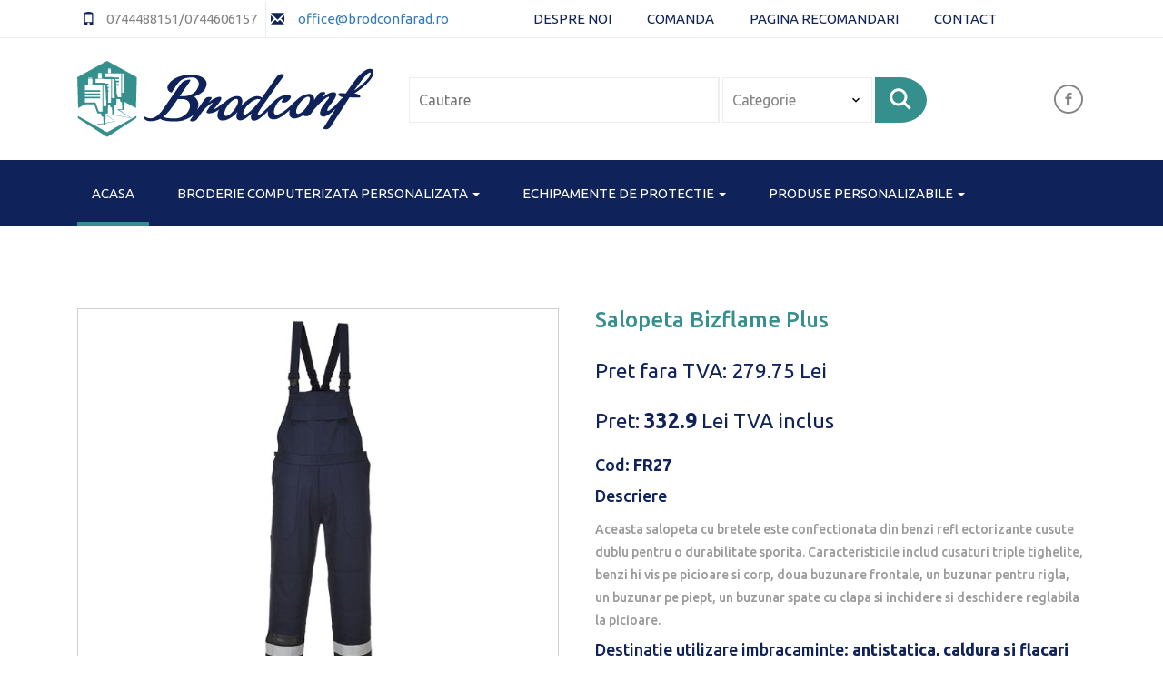

--- FILE ---
content_type: text/html; charset=utf-8
request_url: http://www.brodconfarad.ro/echipament-protectie/imbracaminte/salopeta-bizflame-plus/33
body_size: 48070
content:
<!DOCTYPE html>
<html lang="ro">
    
        <head>
        <meta charset="utf-8">
        <!-- Always force latest IE rendering engine (even in intranet) & Chrome Frame -->
        <!--[if IE]><meta http-equiv="X-UA-Compatible" content="IE=edge,chrome=1"><![endif]-->
        <title>Brodconf | Arad Romania</title>
        <meta name="description" content="Brodconf Arad broderie echipamente de lucru si protectie, haine, salopete, halate, manusi">
        <meta name="author" content="Icetech">
        <!--[if IEMobile]><meta http-equiv="cleartype" content="on"><![endif]-->
        <!-- Responsive and mobile friendly stuff -->
        <meta name="HandheldFriendly" content="True">
        <meta name="MobileOptimized" content="320">
        <meta name="viewport" content="width=device-width, initial-scale=1">
        <meta http-equiv="Content-Type" content="text/html; charset=utf-8" />
        <meta name="keywords" content="broderie echipamente protectie haine lucru salopete halate manusi" />
        <script type="application/x-javascript"> addEventListener("load", function() { setTimeout(hideURLbar, 0); }, false);
            function hideURLbar(){ window.scrollTo(0,1); } </script>
        <!-- Stylesheets -->
        <link rel="stylesheet" href="https://maxcdn.bootstrapcdn.com/bootstrap/3.3.6/css/bootstrap.min.css" integrity="sha384-1q8mTJOASx8j1Au+a5WDVnPi2lkFfwwEAa8hDDdjZlpLegxhjVME1fgjWPGmkzs7" crossorigin="anonymous">
        <link rel="stylesheet" href="https://maxcdn.bootstrapcdn.com/font-awesome/4.6.2/css/font-awesome.min.css">
        <link rel="stylesheet" href="/html/css/flexslider.css" type="text/css" media="screen" />
        <link rel="stylesheet" type="text/css" href="/html/css/jquery-ui.css">
        <link href="/html/css/pignose.layerslider.css" rel="stylesheet" type="text/css" media="all" />
        <link href="/html/css/style.css" rel="stylesheet" type="text/css" media="all" />
        <link rel="stylesheet" href="/html/css/helpers.css" media="all">
   

        <!-- Java Scripts -->
        <script src="https://ajax.googleapis.com/ajax/libs/jquery/2.2.2/jquery.min.js"></script>
        <script src="https://maxcdn.bootstrapcdn.com/bootstrap/3.3.6/js/bootstrap.min.js" integrity="sha384-0mSbJDEHialfmuBBQP6A4Qrprq5OVfW37PRR3j5ELqxss1yVqOtnepnHVP9aJ7xS" crossorigin="anonymous"></script>
        <script src="/html/js/imagezoom.js"></script>
        <script src="/html/js/jquery.flexslider.js"></script>
        <script src="/html/js/simpleCart.min.js"></script>
        <link href='https://fonts.googleapis.com/css?family=Ubuntu:400,400italic,500,500italic,700,700italic&subset=latin,latin-ext' rel='stylesheet' type='text/css'>
        <script src="/html/js/jquery.easing.min.js"></script>
         <script src="/html/js/script.js"></script> 
        <script src="/html/sweetalert/sweetalert.min.js"></script>
        <link rel="stylesheet" type="text/css" href="/html/sweetalert/sweetalert.css">
        <script src="/html/validate/jquery.validate.min.js"></script>    
        <script src="/html/validate/localization/messages_ro.js"></script> 
    </head>    
    <body>
        <div id="fb-root"></div>
<script>(function(d, s, id) {
  var js, fjs = d.getElementsByTagName(s)[0];
  if (d.getElementById(id)) return;
  js = d.createElement(s); js.id = id;
  js.src = 'https://connect.facebook.net/en_GB/sdk.js#xfbml=1&version=v2.11';
  fjs.parentNode.insertBefore(js, fjs);
}(document, 'script', 'facebook-jssdk'));</script>


            <div class="ban-top-head">
            <div class="container">
                <div class="col-md-5" >
                    <div class="head">
                        <ul>
                            <li><span class="glyphicon glyphicon-phone" aria-hidden="true"></span>0744488151/0744606157</li>
                            <li><span class="glyphicon glyphicon-envelope" aria-hidden="true"></span><a href="mailto:office@brodconfarad.ro"> office@brodconfarad.ro</a></li>
                        </ul>
                    </div>
                </div>
                <div class="col-sm-7" >
                    <nav class="navbar navbar-default">
                        <div class="container-fluid">
                            <!-- Brand and toggle get grouped for better mobile display -->
                            <div class="navbar-header">
                                <button type="button" class="navbar-toggle collapsed" data-toggle="collapse" data-target="#bs-example-navbar-collapse-2" aria-expanded="false">
                                    <span class="sr-only">Toggle navigation</span>
                                    <span class="icon-bar"></span>
                                    <span class="icon-bar"></span>
                                    <span class="icon-bar"></span>

                                </button>
                                <a class = "navbar-brand hidden-lg hidden-md hidden-sm " href = "#">Meniu</a>
                            </div>
                            <!-- Collect the nav links, forms, and other content for toggling -->
                            <div class="collapse navbar-collapse menu--shylock" id="bs-example-navbar-collapse-2">
                                <ul class="nav navbar-nav menu__list">
                                                                             <li class=" menu__item"><a class="menu__link" href="/pagina/despre-noi/6" title="Despre noi">Despre noi</a></li>
                                                                            <li class=" menu__item"><a class="menu__link" href="/pagina/comanda/4" title="Comanda">Comanda</a></li>
                                                                            <li class=" menu__item"><a class="menu__link" href="/pagina/pagina-recomandari/11" title="Pagina Recomandari">Pagina Recomandari</a></li>
                                                                            <li class=" menu__item"><a class="menu__link" href="/pagina/contact/7" title="Contact">Contact</a></li>
                                                                    </ul>
                            </div>
                        </div>
                    </nav>	
                </div>
                <div class="clearfix"></div>
            </div>
        </div>
        <div class="header-bot">
            <div class="container">
                <div class="col-md-4 header-left">
                    <h1><a href="/"><img src="/html/images/broderie-echipamente-portectie-lucru.svg"></a></h1>
                </div>
                <div class="col-md-6 header-middle">
                    <form method="post" id="search-form" action="">
                        <div class="search">
                            <input type="search" value="" placeholder="Cautare" name="text" id="text" onfocus="this.value = '';" required="required">
                        </div>
                        <div class="section_room">
                            <select id="category_type" name="category_type" class="frm-field required" required="required"> 
                                <option value="">Categorie</option>
                                <option value="1">Echipamente de protectie</option>     
                                <option value="2">Produse personalizabile</option>
                            </select>
			</div>
                        <div class="sear-sub">
                            <input type="button" value="" id="search-t">
                        </div>
                    </form>
                </div>
                <script>
                    $(document).ready(function(){
                        var urlPathname = window.location.pathname;
                        var pathArray = urlPathname.split( '/' );
                        if(pathArray[1] == 'cautare'){
                            if(pathArray[2] != ''){
                                 $('#text').val(pathArray[2]);
                            }else{
                                $('#text').val("");
                            }   
                            if(pathArray[3] != ''){
                                 $('#category_type').val(pathArray[3]);
                            }else{
                                $('#category_type').val("");
                            }
                        }   

                    $("#search-form").validate({
                        rules: {
                            text: "required",
                            category_type: "required"
                        },
                        messages: {
                            text: "Completati campul pentru cautare!",
                            category_type: "Selectati categoria!"
                        }
                    })

                    $('#search-t').on('click', function() {
                        if($("#search-form").valid()){
                          
                            var text = $('#text').val();
                            var category_type = $('#category_type').val();
                            if(text != null){
                                var url = '/cautare/'+text+'/'+category_type;
                                window.open(url,"_self");
                            } 
                        }
                    });
                });
                </script>
                <div class="col-md-2 header-right footer-bottom">
                    <ul>
<!--                        <li><a href="#" class="use1" data-toggle="modal" data-target="#myModal4"><span>Login</span></a></li>-->
                        <li><a class="fb" href="https://www.facebook.com/Broderie-Arad-174574876362449/"></a></li>
                    </ul>
                </div>
                <div class="clearfix"></div>
            </div>
        </div>

        <div class="ban-top">
            <div class="container">
                <div class="top_nav_center">
                    <nav class="navbar navbar-default">
                        <div class="container-fluid">
                            <!-- Brand and toggle get grouped for better mobile display -->
                            <div class="navbar-header">
                                <button type="button" class="navbar-toggle collapsed" data-toggle="collapse" data-target="#bs-example-navbar-collapse-1" aria-expanded="false">
                                    <span class="sr-only">Toggle navigation</span>
                                    <span class="icon-bar"></span>
                                    <span class="icon-bar"></span>
                                    <span class="icon-bar"></span>
                                </button>
                                <a class = "navbar-brand hidden-lg hidden-md hidden-sm " href = "#"  data-toggle="collapse" data-target="#bs-example-navbar-collapse-1" style="padding-left: 5px; color: #fff;">Produse</a>
                            </div>
                            <!-- Collect the nav links, forms, and other content for toggling -->
                            <div class="collapse navbar-collapse menu--shylock" id="bs-example-navbar-collapse-1">
                                <ul class="nav navbar-nav menu__list">
                                    <li class="active menu__item menu__item--current"><a class="menu__link" href="/">Acasa <span class="sr-only"></span></a></li>
                                    <li class="dropdown menu__item">
                                        <a href="#" class="dropdown-toggle menu__link" data-toggle="dropdown" role="button" aria-haspopup="true" aria-expanded="false">BRODERIE   COMPUTERIZATA   PERSONALIZATA <span class="caret"></span></a>
                                        <ul class="dropdown-menu multi-column columns-3 first">
                                            <div class="row">
                                                <div class="col-xs-12 col-sm-9 col-md-9 col-lg-9 multi-gd-text">
                                                    <ul class="multi-column-dropdown">
                                                                                                                   <li><a href="/pagina/prezentare/2" title="Prezentare">Prezentare</a></li>
                                                                                                                   <li><a href="/pagina/comanda/4" title="Comanda">Comanda</a></li>
                                                                                                                   <li><a href="/pagina/servicii/3" title="Servicii">Servicii</a></li>
                                                                                                                   <li><a href="/pagina/produse/5" title="Produse">Produse</a></li>
                                                                                                             </ul>
                                                </div>
                                                <div class="clearfix"></div>
                                            </div>
                                        </ul>
                                    </li>
                                    <li class="dropdown menu__item">
                                        <a href="#" class="dropdown-toggle menu__link" data-toggle="dropdown" role="button" aria-haspopup="true" aria-expanded="false">ECHIPAMENTE DE PROTECTIE <span class="caret"></span></a>
                                        <ul class="dropdown-menu multi-column columns-3 last">
                                            <div class="row">
                                                <div class="col-xs-12 col-sm-12 col-md-12 col-lg-12 multi-gd-text">
                                                    <ul class="multi-column-dropdown">
                                                     
                                                                                                                                                   
                                                    <li >
                                                        <a  href="/echipamente-protectie/ghid-marimi/54" alt="GHID MARIMI" title="GHID MARIMI" style="text-transform: uppercase;">
                                                            GHID MARIMI                                                        </a>
                                                    </li>    
                                             
                                                                                           
                                                    <li >
                                                        <a  href="/echipamente-protectie/incaltaminte/1" alt="Incaltaminte" title="Incaltaminte" style="text-transform: uppercase;">
                                                            Incaltaminte                                                        </a>
                                                    </li>    
                                             
                                                                                           
                                                    <li >
                                                        <a  href="/echipamente-protectie/imbracaminte/2" alt="Imbracaminte" title="Imbracaminte" style="text-transform: uppercase;">
                                                            Imbracaminte                                                        </a>
                                                    </li>    
                                             
                                                                                           
                                                    <li >
                                                        <a  href="/echipamente-protectie/manusi/3" alt="Manusi" title="Manusi" style="text-transform: uppercase;">
                                                            Manusi                                                        </a>
                                                    </li>    
                                             
                                                                                           
                                                    <li >
                                                        <a  href="/echipamente-protectie/casti-de-protectie/4" alt="Casti de protectie" title="Casti de protectie" style="text-transform: uppercase;">
                                                            Casti de protectie                                                        </a>
                                                    </li>    
                                             
                                                                                           
                                                    <li >
                                                        <a  href="/echipamente-protectie/ochelari/7" alt="Ochelari" title="Ochelari" style="text-transform: uppercase;">
                                                            Ochelari                                                        </a>
                                                    </li>    
                                             
                                                                                           
                                                    <li >
                                                        <a  href="/echipamente-protectie/protectie-auditiva/8" alt="Protectie Auditiva" title="Protectie Auditiva" style="text-transform: uppercase;">
                                                            Protectie Auditiva                                                        </a>
                                                    </li>    
                                             
                                                                                           
                                                    <li >
                                                        <a  href="/echipamente-protectie/protectia-respiratorie/45" alt="Protectia Respiratorie" title="Protectia Respiratorie" style="text-transform: uppercase;">
                                                            Protectia Respiratorie                                                        </a>
                                                    </li>    
                                             
                                                                                           
                                                    <li >
                                                        <a  href="/echipamente-protectie/lucru-la-inaltime/51" alt="Lucru la inaltime" title="Lucru la inaltime" style="text-transform: uppercase;">
                                                            Lucru la inaltime                                                        </a>
                                                    </li>    
                                             
                                                                                           
                                                    <li >
                                                        <a  href="/echipamente-protectie/curatenie-si-igiena/47" alt="Curatenie si igiena" title="Curatenie si igiena" style="text-transform: uppercase;">
                                                            Curatenie si igiena                                                        </a>
                                                    </li>    
                                             
                                                                                           
                                                    <li >
                                                        <a  href="/echipamente-protectie/articole-tehnice/46" alt="Articole tehnice" title="Articole tehnice" style="text-transform: uppercase;">
                                                            Articole tehnice                                                        </a>
                                                    </li>    
                                             
                                                                                           
                                                    <li >
                                                        <a  href="/echipamente-protectie/masti/53" alt="Masti" title="Masti" style="text-transform: uppercase;">
                                                            Masti                                                        </a>
                                                    </li>    
                                             
                                                                                                </ul>
                                                </div>
                                                <div class="clearfix"></div>
                                            </div>
                                        </ul>
                                    </li>
                                    <li class="dropdown menu__item">
                                        <a href="#" class="dropdown-toggle menu__link" data-toggle="dropdown" role="button" aria-haspopup="true" aria-expanded="false">PRODUSE PERSONALIZABILE <span class="caret"></span></a>
                                        <ul class="dropdown-menu multi-column columns-3 last">
                                            <div class="row">
                                                <div class="col-xs-12 col-sm-12 col-md-12 col-lg-12 multi-gd-text">
                                                    <ul class="multi-column-dropdown">
                                                     
                                                                                                                                                   
                                                    <li >
                                                        <a  href="/produse-personalizabile/tricouri/2" alt="TRICOURI" title="TRICOURI" style="text-transform: uppercase;">
                                                            TRICOURI                                                        </a>
                                                    </li>    
                                             
                                                                                           
                                                    <li >
                                                        <a  href="/produse-personalizabile/tricouri-polo/3" alt="TRICOURI POLO" title="TRICOURI POLO" style="text-transform: uppercase;">
                                                            TRICOURI POLO                                                        </a>
                                                    </li>    
                                             
                                                                                           
                                                    <li >
                                                        <a  href="/produse-personalizabile/corporate-wear/12" alt="CORPORATE WEAR" title="CORPORATE WEAR" style="text-transform: uppercase;">
                                                            CORPORATE WEAR                                                        </a>
                                                    </li>    
                                             
                                                                                           
                                                    <li >
                                                        <a  href="/produse-personalizabile/polar-softshell/20" alt="POLAR & SOFTSHELL" title="POLAR & SOFTSHELL" style="text-transform: uppercase;">
                                                            POLAR & SOFTSHELL                                                        </a>
                                                    </li>    
                                             
                                                                                           
                                                    <li >
                                                        <a  href="/produse-personalizabile/geci-de-fas-ploaie/24" alt="GECI DE FÂS / PLOAIE" title="GECI DE FÂS / PLOAIE" style="text-transform: uppercase;">
                                                            GECI DE FÂS / PLOAIE                                                        </a>
                                                    </li>    
                                             
                                                                                           
                                                    <li >
                                                        <a  href="/produse-personalizabile/veste/25" alt="VESTE" title="VESTE" style="text-transform: uppercase;">
                                                            VESTE                                                        </a>
                                                    </li>    
                                             
                                                                                           
                                                    <li >
                                                        <a  href="/produse-personalizabile/jachete/27" alt="JACHETE" title="JACHETE" style="text-transform: uppercase;">
                                                            JACHETE                                                        </a>
                                                    </li>    
                                             
                                                                                           
                                                    <li >
                                                        <a  href="/produse-personalizabile/imbracaminte-copii/29" alt="ÎMBRĂCĂMINTE COPII" title="ÎMBRĂCĂMINTE COPII" style="text-transform: uppercase;">
                                                            ÎMBRĂCĂMINTE COPII                                                        </a>
                                                    </li>    
                                             
                                                                                           
                                                    <li >
                                                        <a  href="/produse-personalizabile/prosoape/31" alt="PROSOAPE" title="PROSOAPE" style="text-transform: uppercase;">
                                                            PROSOAPE                                                        </a>
                                                    </li>    
                                             
                                                                                           
                                                    <li >
                                                        <a  href="/produse-personalizabile/sepci/36" alt="ȘEPCI" title="ȘEPCI" style="text-transform: uppercase;">
                                                            ȘEPCI                                                        </a>
                                                    </li>    
                                             
                                                                                           
                                                    <li >
                                                        <a  href="/produse-personalizabile/hanorace/40" alt="HANORACE" title="HANORACE" style="text-transform: uppercase;">
                                                            HANORACE                                                        </a>
                                                    </li>    
                                             
                                                                                           
                                                    <li >
                                                        <a  href="/produse-personalizabile/echipamente-horeca/41" alt="ECHIPAMENTE HORECA" title="ECHIPAMENTE HORECA" style="text-transform: uppercase;">
                                                            ECHIPAMENTE HORECA                                                        </a>
                                                    </li>    
                                             
                                                                                           
                                                    <li >
                                                        <a  href="/produse-personalizabile/ghid-marimi/42" alt="GHID MĂRIMI" title="GHID MĂRIMI" style="text-transform: uppercase;">
                                                            GHID MĂRIMI                                                        </a>
                                                    </li>    
                                             
                                                                                                </ul>
                                                </div>
                                                <div class="clearfix"></div>
                                            </div>
                                        </ul>
                                    </li>
                                </ul>
                            </div>
                        </div>
                    </nav>	
                </div>
<!--                <div class="top_nav_right">
                    <div class="cart box_1">
                        <a href="">
                            <h3> <div class="total">
                                    <i class="glyphicon glyphicon-shopping-cart" aria-hidden="true"></i>
                                    <span class="simpleCart_total"></span> (<span id="simpleCart_quantity" class="simpleCart_quantity"></span> items)</div>

                            </h3>
                        </a>
                        <p><a href="javascript:;" class="simpleCart_empty">Empty Cart</a></p>

                    </div>	
                </div>-->
                <div class="clearfix"></div>
            </div>
        </div>            
        <!-- content -->
    
<div class="single">
    <div class="container">
        <div class="col-md-6 single-right-left animated wow slideInUp animated" data-wow-delay=".5s" style="visibility: visible; animation-delay: 0.5s; animation-name: slideInUp;">
            <div class="grid images_3_of_2">
                <div class="flexslider">

                    <ul class="slides">
                                                         


                        
                                    <li data-thumb="/uploads/products/0/0/33/small/salopeta-bizflame-plus-83.jpg">
                                        <div class="thumb-image"> 
                                            <img src="/uploads/products/0/0/33/big/salopeta-bizflame-plus-83.jpg" data-imagezoom="true" class="img-responsive" alt="Salopeta Bizflame Plussalopeta-bizflame-plus-83.jpg" title="Salopeta Bizflame Plussalopeta-bizflame-plus-83.jpg"> 
                                        </div>
                                    </li>
                                
                                    <li data-thumb="/uploads/products/0/0/33/small/salopeta-bizflame-plus-82.jpg">
                                        <div class="thumb-image"> 
                                            <img src="/uploads/products/0/0/33/big/salopeta-bizflame-plus-82.jpg" data-imagezoom="true" class="img-responsive" alt="Salopeta Bizflame Plussalopeta-bizflame-plus-82.jpg" title="Salopeta Bizflame Plussalopeta-bizflame-plus-82.jpg"> 
                                        </div>
                                    </li>
                                	
                    </ul>
                    <div class="clearfix"></div>
                </div>	
            </div>
        </div>
        <div class="col-md-6 single-right-left simpleCart_shelfItem animated wow slideInRight animated" data-wow-delay=".5s" style="visibility: visible; animation-delay: 0.5s; animation-name: slideInRight;">
            <h3>Salopeta Bizflame Plus</h3>
                                                 <p class="padding-top-15">Pret fara TVA: 279.75 Lei </p>
                                 <p class="lead">Pret: <span class="item_price"><strong>332.9</strong> Lei</span> TVA inclus </p>
                        <div class="description">
                  
                <h4 id="code">Cod: <strong>FR27 </strong></h4>
                                 <h4>Descriere</h4>
                <h5><p>Aceasta salopeta cu bretele este confectionata din benzi refl ectorizante cusute dublu pentru o durabilitate sporita. Caracteristicile includ cusaturi triple tighelite, benzi hi vis pe picioare si corp, doua buzunare frontale, un buzunar pentru rigla, un buzunar pe piept, un buzunar spate cu clapa si inchidere si deschidere reglabila la picioare.</p></h5>
              
            </div>
             <div class="description margin-top-10">

                                
                    <h5 id="specifications">Destinatie utilizare imbracaminte: <strong>antistatica, caldura si flacari </strong></h5>

                                
                    <h5 id="specifications">Clasa protectie imbracaminte: <strong>termica </strong></h5>

                                   
                <h5 id="producer">Producator: <strong>Portwest </strong></h5>
                                <div class="clearfix"> </div>
             </div> 
                                                <div class="occasional">
                                    <h5>Marimi: </h5>
                                                           <div  class="colr">
                        <label>S  / &nbsp;</label>
                    </div>
                                          <div  class="colr">
                        <label>M  / &nbsp;</label>
                    </div>
                                          <div  class="colr">
                        <label>L  / &nbsp;</label>
                    </div>
                                          <div  class="colr">
                        <label>XL  / &nbsp;</label>
                    </div>
                                          <div  class="colr">
                        <label>2XL  / &nbsp;</label>
                    </div>
                                          <div  class="colr">
                        <label>3XL </label>
                    </div>
                                     
                <div class="clearfix"> </div>
            </div>
                        <div class="occasion-cart">
                <a href="/cere-oferta/salopeta-bizflame-plus/33" class="item_add hvr-outline-out button2">Cumpara</a>
            </div>

        </div>
        <div class="clearfix"> </div>

    </div>
</div>        <!-- //content -->
        <!-- footer -->
            <div class="footer">
            <div class="container">
                <div class="col-md-12 footer-left">
                    <div class="col-sm-6 newsleft">
                        <h3>Inscriere pentru NEWSLETTER !</h3>
                    </div>
                    <div class="col-sm-6 newsright">
                        <form>
                            <input type="text" value="Email" onfocus="this.value = '';" onblur="if (this.value == '') {
                                                    this.value = 'Email';
                                                }" required="">
                            <input type="submit" value="Aplica">
                        </form>
                    </div>
                </div>
                <div class="col-md-12 footer-right padding-bottom-35 ">

                    <div class="clearfix"></div>
                    <div class="sign-grds">
                        
                        <div class="col-md-3 sign-gd">
                            <h4>Informatii clienti</h4>
                            <ul>
                                
                                                                    <li><a href="/pagina/contact/7" title="Contact">Contact</a></li>
                                                                    <li><a href="/pagina/oferte-speciale/16" title="Oferte Speciale">Oferte Speciale</a></li>
                                                                    <li><a href="/pagina/broderie/17" title="Broderie">Broderie</a></li>
                                                                
                            <!--<li><a href="">Oferte speciale</a></li>-->
                                <!--<li><a href="">Broderie</a></li>-->
                                <li><a href="http://brodconfarad.ro/produse-personalizabile/t-shirt/2">Echipamente</a></li>
                                <!--<li><a href="">Contact</a></li>-->
                            </ul>
                        </div>
                        <div class="col-md-3 sign-gd">
                            <h4>Suport Clienti</h4>
                            <ul>
                                                                     <li><a href="/pagina/comanda/4" title="Comanda">Comanda</a></li>
                                                                    <li><a href="/pagina/intrebari-frecvente/19" title="Întrebări frecvente">Întrebări frecvente</a></li>
                                                                    <li><a href="/pagina/livrare/20" title="Livrare">Livrare</a></li>
                                                                    <li><a href="/pagina/asistenta/21" title="Asistență">Asistență</a></li>
                                <!--                                <li><a href="">Comanda</a></li>
                                <li><a href="">Intrebari frecvente</a></li>
                                <li><a href="">Livrare</a></li>
                                <li><a href="">Contact / Asistenta</a></li>-->
                            </ul>
                        </div>
                        <div class="col-md-3 sign-gd-two">
                            <h4>Informatii contact</h4>
                            <ul>
                                <li><i class="glyphicon glyphicon-map-marker" aria-hidden="true"></i>Adresa : PECICA, Str. 112, Nr. 3, <span>Jud. Arad </span></li>
                                <li><i class="glyphicon glyphicon-envelope" aria-hidden="true"></i>Email : <a href="mailto:office@brodconfarad.ro">office@brodconfarad.ro</a></li>
                                <li><i class="glyphicon glyphicon-earphone" aria-hidden="true"></i>Telefon/Fax : 0257469385</li>
                                <li><i class="glyphicon glyphicon-phone" aria-hidden="true"></i>Mobil : 0744488151</li>
                                <li><i class="glyphicon glyphicon-phone" aria-hidden="true"></i>Mobil : 0744606157</li>
                            </ul>
                        </div>
                        <div class="col-md-3 sign-gd">
                            <h4>Despre noi</h4>
                            <ul>
                                                                     <li><a href="/pagina/despre-noi/22" title="Despre noi">Despre noi</a></li>
                                                                    <li><a href="/pagina/termeni-si-conditii/8" title="Termeni si conditii">Termeni si conditii</a></li>
                                                                    <li><a href="/pagina/politica-de-confidentialitate/10" title="Politica de confidentialitate">Politica de confidentialitate</a></li>
                                <!--                                <li><a href="">Despre Brodconf</a></li>
                                <li><a href="">Termeni si conditii</a></li>
                                <li><a href="">Politica de confidentialitate</a></li>-->
                                <li><a href="http://www.anpc.gov.ro/">ANPC</a></li>
                            </ul>
                            <div class="fb-page" data-href="https://www.facebook.com/Broderie-Arad-174574876362449/" data-small-header="true" data-adapt-container-width="true" data-hide-cover="false" data-show-facepile="true"><blockquote cite="https://www.facebook.com/Broderie-Arad-174574876362449/" class="fb-xfbml-parse-ignore"><a href="https://www.facebook.com/Broderie-Arad-174574876362449/">Broderie Arad</a></blockquote></div>
                        </div>
                        <div class="clearfix"></div>
                    </div>
                </div>
                <div class="clearfix"></div>
            </div>
        </div>
                <div class="row no-margin no-padding">
                    <div class="copy-right padding-top-20 padding-bottom-20">
                        <div class="container ">
                            <div class="pull-left copy-text"><span class="copy-text">Copyright <i class="fa fa-copyright"></i> Brodconf SRL 2016</span></div>
                            <div class="pull-right">
                                <a title="Web design Arad, Webdesign Arad" alt="Web design Arad, Webdesign Arad" href="http://www.icetech.ro" target="_blank">Webdesign by Icetech</a>
                            </div>
                            <div class="margin-bottom-10">
                                <a href="http://www.icetech.ro" alt="Web design Arad, Webdesign Arad" title="Web design Arad, Webdesign Arad"><img src="/html/images/logo-icetech.png" alt="Web design Arad, Webdesign Arad" title="Web design Arad, Webdesign Arad" target="_blank" class="center-block" /></a>
                            </div>
                        </div>
                    </div>
                </div>        <!-- //footer -->
        <!-- login -->
        <div class="modal fade" id="myModal4" tabindex="-1" role="dialog" aria-labelledby="myModalLabel">
            <div class="modal-dialog" role="document">
                <div class="modal-content modal-info">
                    <div class="modal-header">
                        <button type="button" class="close" data-dismiss="modal" aria-label="Close"><span aria-hidden="true">&times;</span></button>						
                    </div>
                    <div class="modal-body modal-spa">
                        <div class="login-grids">
                            <div class="login">
                                <div class="login-bottom">
                                    <h3>Sign up for free</h3>
                                    <form>
                                        <div class="sign-up">
                                            <h4>Email :</h4>
                                            <input type="text" value="Type here" onfocus="this.value = '';" onblur="if (this.value == '') {
                                                                                                            this.value = 'Type here';
                                                                                                        }" required="">	
                                        </div>
                                        <div class="sign-up">
                                            <h4>Password :</h4>
                                            <input type="password" value="Password" onfocus="this.value = '';" onblur="if (this.value == '') {
                                                                                                            this.value = 'Password';
                                                                                                        }" required="">

                                        </div>
                                        <div class="sign-up">
                                            <h4>Re-type Password :</h4>
                                            <input type="password" value="Password" onfocus="this.value = '';" onblur="if (this.value == '') {
                                                                                                            this.value = 'Password';
                                                                                                        }" required="">

                                        </div>
                                        <div class="sign-up">
                                            <input type="submit" value="REGISTER NOW" >
                                        </div>

                                    </form>
                                </div>
                                <div class="login-right">
                                    <h3>Sign in with your account</h3>
                                    <form>
                                        <div class="sign-in">
                                            <h4>Email :</h4>
                                            <input type="text" value="Type here" onfocus="this.value = '';" onblur="if (this.value == '') {
                                                                                                            this.value = 'Type here';
                                                                                                        }" required="">	
                                        </div>
                                        <div class="sign-in">
                                            <h4>Password :</h4>
                                            <input type="password" value="Password" onfocus="this.value = '';" onblur="if (this.value == '') {
                                                                                                            this.value = 'Password';
                                                                                                        }" required="">
                                            <a href="#">Forgot password?</a>
                                        </div>
                                        <div class="single-bottom">
                                            <input type="checkbox"  id="brand" value="">
                                            <label for="brand"><span></span>Remember Me.</label>
                                        </div>
                                        <div class="sign-in">
                                            <input type="submit" value="SIGNIN" >
                                        </div>
                                    </form>
                                </div>
                                <div class="clearfix"></div>
                            </div>
                            <p>By logging in you agree to our <a href="#">Terms and Conditions</a> and <a href="#">Privacy Policy</a></p>
                        </div>
                    </div>
                </div>
            </div>
        </div>
        <!-- //login -->
    </body>
</html>

--- FILE ---
content_type: text/css
request_url: http://www.brodconfarad.ro/html/css/style.css
body_size: 108510
content:
/*--
Author: W3layouts
Author URL: http://w3layouts.com
License: Creative Commons Attribution 3.0 Unported
License URL: http://creativecommons.org/licenses/by/3.0/
--*/
html, body{
	margin:0;
	font-size: 100%;
	font-family: 'Ubuntu', sans-serif;
	background: #fff;
}
body a {
	text-decoration:none;
	transition:0.5s all;
	-webkit-transition:0.5s all;
	-moz-transition:0.5s all;
	-o-transition:0.5s all;
	-ms-transition:0.5s all;
}
a:hover{
 text-decoration:none;
}
input[type="button"],input[type="submit"]{
	transition:0.5s all;
	-webkit-transition:0.5s all;
	-moz-transition:0.5s all;
	-o-transition:0.5s all;
	-ms-transition:0.5s all;
}

h1,h2,h3,h4,h5,h6{
	margin:0;
	font-family: 'Ubuntu', sans-serif;
}	
p{
	margin:0;
}
ul{
	margin:0;
	padding:0;
}
label{
	margin:0;
}
/*-- header --*/
.header {
    border-bottom: 1px solid #eee;

}
.header ul li {
    display: inline-block;
    width: 33%;
    text-align: center;
	color:#848484;
	font-size:16px;
    padding: 12px 0;
}
.header ul li:nth-child(2) {
    border-left: 1px solid #eee;
    border-right: 1px solid #eee;	
}
.header ul li a {
	color:#848484;
	text-decoration:none;
}
.header ul li span {
    margin-right: 12px;
    top: 2px;
    color: #0f225a ;
}
.header ul li:nth-child(3) {
    text-align: right;
}
.header ul li:nth-child(1) {
    text-align: left;
}
.header-right {
    text-align: right;
    top: 6px;
}
.header-left{
    text-align: left;	
}
/*-- //header --*/

/*-- header-bot --*/
.header-left img {
    width: 93%;
}
.header-middle {
    margin-top: 18px;
}
.header-bot {
    padding: 25px 0;
}
.header-right ul li{
	display:inline-block;
	margin:0 3px;
}
.header-right ul li a{
	width:32px;
	height:32px;
	display:block;
}
.header-right ul li a.use1{
	background:url(../images/img-sp.png) no-repeat -133px -1px;
}
.header-right ul li a.use1:hover {
    transform: inherit;
}

.header-right ul li a.fb{
	background:url(../images/img-sp.png) no-repeat 0px 0px;
}
.header-right ul li a.twi{
	background:url(../images/img-sp.png) no-repeat -33px 0px;
}
.header-right ul li a.insta{
	background:url(../images/img-sp.png) no-repeat -100px 0px;
}
.header-right ul li a.you{
	background:url(../images/img-sp.png) no-repeat -66px 0px;
}
.header-middle input[type="search"] {
    outline: none;
    border: none;
    width: 100%;
    padding: 13px 10px;
    color: #848484;
    font-size: 16px;
    border-right: 1px solid #eee;
}
.section_room select {
    padding: 13px 10px;
    width: 100%;
    font-weight: normal;
    background: none;
    border: none;
    color: #848484;
    outline: none;
    font-size: 16px;
    margin-bottom: 0;
    background: url(../images/arrow.png) no-repeat 92% center #ffffff;
    background-size: 5% !important;
    -webkit-appearance: none;
}
.header-middle form input[type="submit"],.header-middle form input[type="button"]{
    background: url(../images/search.png) no-repeat 4px 0px #358f8d;
    width: 100%;
    height: 50px;
    border: none;
    padding: 0;
    border:none;
    outline:none;
    border-top-right-radius: 50%;
    border-bottom-right-radius: 50%;
}
.search {
    float: left;
    width: 60%;
    border: 1px solid #eee;

}
.section_room{
    float: left;
    margin-left: 3px;
    width: 29%;
    border: 1px solid #eee;
}
.sear-sub{
    float: right;
    width: 10%;		
}
.header-middle {
    padding:0;
}
.header-right ul {
    margin-top: 20px;
}
.section_room select option {
    line-height: 1.8em;
}
/* Icons */
.footer-bottom a {

}

/* pop-up text */
.footer-bottom a span {
    color: #fff;
    position: absolute;
    bottom: 0;
    width: 19%;
    left: 139px;
    text-align: center;
    right: -25px;
    padding: 2px 0px;
    font-size: 1em;
    border-radius: 2px;
    background: #358f8d;
    visibility: hidden;
    opacity: 0;
    -o-transition: all .5s cubic-bezier(0.68, -0.55, 0.265, 1.55);
    -webkit-transition: all .5s cubic-bezier(0.68, -0.55, 0.265, 1.55);
    -moz-transition: all .5s cubic-bezier(0.68, -0.55, 0.265, 1.55);
    transition: all .5s cubic-bezier(0.68, -0.55, 0.265, 1.55);
}

/* pop-up text arrow */

.footer-bottom a span:before {
    content: '';
    width: 0;
    height: 0;
    border-left: 5px solid transparent;
    border-right: 5px solid transparent;
    border-top: 5px solid #358f8d;
    position: absolute;
    bottom: -4px;
    left: 21px;
}
.footer-bottom a:hover span {
    bottom: 41px;
    visibility: visible;
    opacity: 1;
}

/*-- //header-bot --*/
/*-- banner-top-head --*/
.ban-top-head{
    background:#fff;
    padding: 0px 0;
    border-bottom: 1px solid #eee;
    
}
.ban-top-head .head{
    text-align: left;
}
.ban-top-head .head ul li {
    display: inline-block;
    text-align: left;
    color:#848484;
    font-size:15px;
    padding: 10px 5px;
}
.ban-top-head .head ul li:nth-child(2) {
    border-left: 1px solid #eee;
}
.ban-top-head .head ul li span {
    margin-right: 12px;
    top: 2px;
    color: #0f225a;
}
.dropdown-menu.columns-3 {
    min-width: 400px;
    padding: 30px 30px;
}
.multi-gd-img img{
	width:100%;
}
/*-- nav-bar-head --*/
.ban-top-head .navbar-default {
    background: none;
    border: none;
    min-height: inherit;
    margin: 0;
    float: left;
}
.ban-top-head .navbar-default .navbar-nav > .active > a, .ban-top-head .navbar-default .navbar-nav > .active > a:hover, .ban-top-head .navbar-default .navbar-nav > .active > a:focus {
    background: none;
}
.ban-top-head .navbar-default .navbar-nav > .open > a, .ban-top-head .navbar-default .navbar-nav > .open > a:hover, .ban-top-head .navbar-default .navbar-nav > .open > a:focus {
    color: #555;
    background: none;
}
.ban-top-head .navbar-nav > li {
    margin: 0 15px 0 0;
}
.ban-top-head .navbar-nav > li > a {
    padding: 10px 12px;
    line-height: inherit;
    color: #0f225a !important;
}
.ban-top-head .navbar-collapse {
    padding-right: 0;
    padding-left: 0;
}
.ban-top-head .navbar-nav > li:hover {
    background: #358f8d;
    color: #fff !important;
}
.ban-top-head .navbar-nav > li > a:hover {
    color: #fff !important;
}

.ban-top-head .top_nav_center {
    float: left;
    width: 100%;
    text-align: left;
}
.ban-top-head .top_nav_left{
    float: left;
    width: 35%;
    text-align: left;
}
.ban-top-head .top_nav_right{
    float: right;
    width: 65%;
    text-align: right;
}
/*-- //nav-bar-head --*/

/*-- banner-top --*/
.ban-top{
    background:#0f225a;
    padding: 0px 0;
}
.dropdown-menu.columns-3.first {
    min-width: 388px;
    padding: 30px 30px;
}
.dropdown-menu.columns-3.last {
    min-width: 270px;
    padding: 30px 30px;
}
.multi-gd-img img{
	width:100%;
}
/*-- nav-bar --*/
.navbar-default {
    background: none;
    border: none;
    min-height: inherit;
    margin: 0;
    float: left;
}
.navbar-default .navbar-nav > .active > a, .navbar-default .navbar-nav > .active > a:hover, .navbar-default .navbar-nav > .active > a:focus {
    background: none;
}
.navbar-default .navbar-nav > .open > a, .navbar-default .navbar-nav > .open > a:hover, .navbar-default .navbar-nav > .open > a:focus {
    color: #555;
    background: none;
}
.navbar-nav > li {
    margin: 0 15px 0 0;
}
.navbar-nav > li > a {
    padding: 26px 16px;
}
.navbar-collapse {
    padding-right: 0;
    padding-left: 0;
}
.navbar-nav > li > a {
    line-height: inherit;
}

/*-- //nav-bar --*/
/* Common styles for all menus */

.menu__list {
	position: relative;
	display: -webkit-flex;
	display: flex;
	-webkit-flex-wrap: wrap;
	flex-wrap: wrap;
	margin: 0;
	padding: 0;
	list-style: none;
}

.menu__item {
	display: block;
	margin: 0em 0;
}

.menu__link {
	font-size: 1.05em;
	font-weight: bold;
	display: block;
	padding: 1em;
	cursor: pointer;
	-webkit-user-select: none;
	-moz-user-select: none;
	-ms-user-select: none;
	user-select: none;
	-webkit-touch-callout: none;
	-khtml-user-select: none;
	-webkit-tap-highlight-color: rgba(0, 0, 0, 0);
}

.menu__link:hover,
.menu__link:focus {
	outline: none;
}

/* Individual styles */
.menu--shylock .menu__link {
	position: relative;
    margin: 0;
	color: #b5b5b5;
	-webkit-transition: color 0.4s;
	transition: color 0.4s;
}

.menu--shylock .menu__item--current .menu__link,
.menu--shylock .menu__item--current .menu__link:hover,
.menu--shylock .menu__item--current .menu__link:focus {
	color: #d94f5c;
}

.menu--shylock .menu__item--current .menu__link::after,
.menu--shylock .menu__item--current .menu__link::before {
	-webkit-transform: scale3d(1, 1, 1);
	transform: scale3d(1, 1, 1);
}

.menu--shylock .menu__item--current .menu__link::before {
	-webkit-transition-delay: 0s;
	transition-delay: 0s;
}

.menu--shylock .menu__link:hover,
.menu--shylock .menu__link:focus {
	color: #b5b5b5;
}

.menu--shylock .menu__link:hover::before,
.menu--shylock .menu__link:focus::before {
	-webkit-transform: scale3d(1, 1, 1);
	transform: scale3d(1, 1, 1);
	-webkit-transition-delay: 0s;
	transition-delay: 0s;
}

.menu--shylock .menu__link::before,
.menu--shylock .menu__link::after {
	content: '';
	position: absolute;
	bottom: 0px;
	left: 0;
	width: 100%;
	height: 5px;
	-webkit-transform: scale3d(0, 1, 1);
	transform: scale3d(0, 1, 1);
	-webkit-transform-origin: center left;
	transform-origin: center left;
	-webkit-transition: transform 0.4s cubic-bezier(0.22, 0.61, 0.36, 1);
	transition: transform 0.4s cubic-bezier(0.22, 0.61, 0.36, 1);
}

.menu--shylock .menu__link::before {
	background: #358f8d;
	-webkit-transition-delay: 0.4s;
	transition-delay: 0.4s;
}

.menu--shylock .menu__link::after {
	background: #358f8d;
}
a.menu__link {
    color: #fff !important;
    font-size: 15px;
    font-weight: normal;
    text-transform: uppercase;
}
.top_nav_left {
    float: left;
    width: 79%;
}
.top_nav_center {
    float: left;
    width: 100%;
}
/*-- //left nav --*/
.top_nav_right {
    float: right;
    width: 21%;
}
.box_1 {
    background: #358f8d;
    padding: 15px 22px;
    text-align: center;
}
.box_1 h3 {
    color: #fff;
    font-size: 1em;
    margin: 0;
	text-decoration:none;
    margin: 0 0 7px 0;
}
.total i {
    top: 2px;
    left: -5px;
}

.box_1 p {
	margin: 0;
    color: #999;
    font-size: 14px;
}
a.simpleCart_empty {
    color: #fff;
    font-size: 13px;
    text-decoration: none;
    text-align: center;
    display: block;
}
.header-right ul li a:hover {
    transform: rotateY(360deg);
}
/*-- //banner-top --*/
/*-- banner --*/
	
/*-- Slider Part starts Here --*/
#slider3,#slider4  {
  box-shadow: none;
  -moz-box-shadow: none;
  -webkit-box-shadow: none;
  margin: 0 auto;
}
.rslides_tabs {
  list-style: none;
  padding: 0;
  background: rgba(0,0,0,.25);
  box-shadow: 0 0 1px rgba(255,255,255,.3), inset 0 0 5px rgba(0,0,0,1.0);
  -moz-box-shadow: 0 0 1px rgba(255,255,255,.3), inset 0 0 5px rgba(0,0,0,1.0);
  -webkit-box-shadow: 0 0 1px rgba(255,255,255,.3), inset 0 0 5px rgba(0,0,0,1.0);
  font-size: 18px;
  list-style: none;
  margin: 0 auto 50px;
  max-width: 540px;
  padding: 10px 0;
  text-align: center;
  width: 100%;
}
.rslides_tabs li {
  display: inline;
  margin-right: 1px;
}
.rslides_tabs a {
  width: auto;
  line-height: 20px;
  padding: 9px 20px;
  height: auto;
  background: transparent;
  display: inline;
}
.rslides_tabs li:first-child {
  margin-left: 0;
}
.rslides_tabs .rslides_here a {
  background: rgba(255,255,255,.1);
  color: #fff;
  font-weight: bold;
}
.events {
  list-style: none;
}
.callbacks_container {
  position: relative;
  float: left;
  width: 100%;
}
.callbacks {
  position: relative;
  list-style: none;
  overflow: hidden;
  width: 100%;
  padding: 0;
  margin: 0;
}
.callbacks li {
  position: absolute;
  width: 100%;
  left: 0;
  top: 0;
}
.callbacks img {
  position: relative;
  z-index: 1;
  height: auto;
  border: 0;
}
.callbacks .caption {
	display: block;
	position: absolute;
	z-index: 2;
	font-size: 20px;
	text-shadow: none;
	color: #fff;
	left: 0;
	right: 0;
	padding: 10px 20px;
	margin: 0;
	max-width: none;
	top: 10%;
	text-align: center;
}
.callbacks_nav {
  	position: absolute;
	-webkit-tap-highlight-color: rgba(0,0,0,0);
	top: 61%;
	left: 0;
	opacity: 0.7;
	z-index: 3;
	text-indent: -9999px;
	overflow: hidden;
	text-decoration: none;
	height: 62px;
	width: 45px;
	margin-top: -65px;
}
.callbacks_nav:active {
  opacity: 1.0;
}
a.callbacks_nav.callbacks1_nav.prev {
	background: transparent url("../images/themes.png") no-repeat 0px 0px;
  left: -3.1%;
}
.callbacks_nav.next {
	background: transparent url("../images/themes.png") no-repeat -46px 0px;
  left: 100%;
}
#slider3-pager a,#slider4-pager a  {
  display: inline-block;
}
#slider3-pager span,#slider4-pager span{
}
#slider3-pager span,#slider4-pager span{
	width:100px;
	height:15px;
	background:#fff;
	display:inline-block;
	border-radius:30em;
	opacity:0.6;
}
#slider3-pager .rslides_here a ,#slider4-pager .rslides_here a {
  background: #FFF;
  border-radius:30em;
  opacity:1;
}
#slider3-pager a ,#slider4-pager a {
  padding: 0;
}
#slider3-pager li, #slider4-pager li{
	display:inline-block;
}
.rslides {
  position: relative;
  list-style: none;
  overflow: hidden;
  width: 100%;
  padding: 0;
  margin: 0;
}
.rslides li {
  -webkit-backface-visibility: hidden;
  position: absolute;
  display: none;
  width: 100%;
  left: 0;
  top: 0;
}
.rslides li{
  position: relative;
  display: block;
}

.callbacks_tabs{
    list-style: none;
    position: absolute;
    top: 84%;
    z-index: 999;
    left: 40%;
    padding: 0;
    margin: 0;
}
ul.callbacks_tabs.callbacks2_tabs {
top: 73%;
left:46%;
}
.slider-top{
	text-align: center;
	padding:10em 0;
}
.slider-top h1{
	font-weight:700;
	font-size:48px;
	color:#010101;
}
.slider-top p{
	font-weight:400;
	font-size:20px;
	padding:1em 7em;
	color:#010101;
}
.slider-top ul.social-slide{
	display:inline-flex;
	margin: 0px;
	padding: 0px;
}
ul.social-slide li i{
	width:70px;
	height:74px;
	background:url(../images/img-resources.png)no-repeat;
	display: inline-block;
	margin:0px 15px;
}
ul.social-slide li i.win{
	background-position:-6px 0px;
}
ul.social-slide li i.android{
	background-position:-110px 0px;
}
ul.social-slide li i.mac{
	background-position:-215px 0px;
}
.callbacks_tabs li{
	display: inline-block;
}


.callbacks_tabs a{
 visibility: hidden;
}
.callbacks_tabs a:after {
  content: "\f111";
  font-size:0;
  font-family: FontAwesome;
  visibility: visible;
  display: block;
    height: 5px;
    width: 35px;
  display:inline-block;
  background: #ffffff;
  border-radius: 30px;
  -webkit-border-radius: 30px;
  -moz-border-radius: 30px;
  -o-border-radius: 30px;
  -ms-border-radius: 30px;
}
.callbacks_here a:after{
	background: #358f8d;	
}
a.callbacks_nav.callbacks2_nav.prev {
background: transparent url("../images/2.png") no-repeat left top;
width:23px;
height:23px;
}
a.callbacks_nav.callbacks2_nav.next{
background: transparent url("../images/2.png") no-repeat -29px 0px;
width:23px;
height:23px;
}
a.callbacks_nav.callbacks2_nav.prev {
left: 86% !important;
top: 9%;
}
a.callbacks_nav.callbacks2_nav.next {
right: 0% !important;
top: 9%;
}
/*-- Slider part Ends Here --*/
/*-- //banner --*/
/*-- footer --*/
.footer{
    padding: 70px 0 0 0;
    border-top: 5px solid #358f8d;
    background: #0f225a;
}
.footer-left p{
    color: #fff;
    line-height: 2.2em;
    font-size: 14px;
    margin-top: 22px;
}
.newsright input[type="text"] {
    outline: none;
    width: 100%;
    padding: 15px 10px;
    font-size: 16px;
    border: 3px solid #dadada;
	width: 71%;
}
.newsright input[type="submit"]{
    color: #fff;
    background: #358f8d;
    border: none;
    padding: 13px 20px 14px;
    font-size: 18px;
    outline: none;
    text-transform: uppercase;
    margin: 0 0 0 -4px;
    border: 3px solid #358f8d;
}
.newsright input[type="submit"]:hover{
    background: #0f225a;
    border: 3px solid #358f8d;
}
.newsleft h3 {
    font-size: 24px;
    margin-top: 15px;
    color: #fff;
}
.sign-grds {
    margin-top: 64px;
}
.sign-gd h4,.sign-gd-two h4 {
    color: #358f8d;
    font-size: 22px;
    margin-bottom: 25px;
}
.sign-gd ul li,.sign-gd-two ul li {
    color: #fff;
    line-height: 2em;
    font-size: 14px;
	list-style-type:none;
}
.sign-gd ul li a,.sign-gd-two ul li a{
    color: #fff;
    text-decoration:none;
}
.sign-gd ul li a:hover,.sign-gd-two ul li a:hover{
    color: #358f8d;	
}
.sign-gd-two ul li i{
	color: #999;
    border: 1px solid #999;
    padding:.5em;
    border-radius: 100%;
	-webkit-border-radius: 100%;
	-moz-border-radius: 100%;
	-o-border-radius: 100%;
	-ms-border-radius: 100%;
    margin-right: 1em;
}
.sign-gd-two ul li{
	margin-bottom:10px;
}

.flickr-post ul li{
	display:inline-block;
	margin:5px 5px;
}
.flickr-post ul li {
    display: inline-block;
    margin: 1% 1%;
    width: 28%;
}
.copy-right {
    color: #848484;
    text-align: center;
    font-size: 16px;
}
.copy-right a{
    color: #848484;
    text-decoration:none;
}
.copy-right a:hover{
    color: #358f8d;	
}
.copy-right img{
    vertical-align: baseline;
}
/*-- //footer --*/
/*-- new_arrivals --*/

.new_arrivals{
	padding: 5px 0 55px 0;
}
.new_arrivals h3{
	color:#fff;
	font-size:36px;
	text-align:center;
	text-transform:uppercase;
	margin-bottom:60px;
        text-shadow: 2px 2px #000;
        height: 78px;
}
.new_arrivals h3 span{
	color:#358f8d;
}
.new_arrivals p{
	color:#848484;
	font-size:16px;
	text-align:center;
}
.new-gd-left{
position:relative;
text-align: center
}
.new-gd-left img{
	width:100%;
}
.img-new img{
    outline: 5px solid white;
    outline-offset: -15px;
}
.new_grids{
	margin-top:55px;
}
.wed-brand h5 {
    margin: 20px 0;
    color: #0f225a;
    font-size: 23px;
    text-align: center;
}
.wed-brand h4{
	font-size:23px;
	text-align:center;
	color:#0f225a;
	text-transform:uppercase;

}

.wed-brand {
    /*position: absolute;*/
    text-align:center;
    top: 40%;
    width: 90%;
    left: 5%;
}
/* Outline Out */
.hvr-outline-out {
  display: inline-block;
  vertical-align: middle;
  -webkit-transform: translateZ(0);
  transform: translateZ(0);
  box-shadow: 0 0 1px rgba(0, 0, 0, 0);
  -webkit-backface-visibility: hidden;
  backface-visibility: hidden;
  -moz-osx-font-smoothing: grayscale;
  position: relative;
  background: #358f8d;
}
.hvr-outline-out:before {
  content: '';
  position: absolute;
  border: #358f8d solid 4px;
  top: 0;
  right: 0;
  bottom: 0;
  left: 0;
  -webkit-transition-duration: 0.3s;
  transition-duration: 0.3s;
  -webkit-transition-property: top, right, bottom, left;
  transition-property: top, right, bottom, left;
}
.hvr-outline-out:hover:before,.hvr-outline-out:focus:before,.hvr-outline-out:active:before {
  top: -8px;
  right: -8px;
  bottom: -8px;
  left: -8px;
}
.wed-brand p i {
    text-decoration: line-through;
}
.wed-brand p {
    font-size: 21px;
    color: #0f225a;
    text-align: center;
}
.wed-brand p a{
    color: #fff;
    padding: 9px 0px;
    display: block;
    text-transform: uppercase;
    margin: 25px auto 0;
    font-size: 16px;
    width: 50%;
	text-decoration:none;
}
.wed-brandtwo h4{
    font-size: 20px;
    text-align: center;
    color: #fff;
    text-transform: uppercase;
    margin-bottom: 25px;
}
.wed-brandtwo {
    position: absolute;
    top: 36%;
    left: 20%;
}
.wed-brandtwo p {
    font-size: 45px;
    color: #fff;
    text-align: center;
    text-transform: uppercase;
}
.new-gd-middle img {
    width: 100%;
}
.new-levis {
    border: 1px solid #D2D2D2;
    background: #fff;
    padding: 45px 28px;
}
.mid-text {
    float: left;
    width: 48%;
    margin: 0 5%;
}
.mid-text h4 {
    font-size: 22px;
    text-transform: uppercase;
    line-height: 1.5em;
	margin-bottom:15px;
}
.mid-text h4 span{
	display:block;
}
.mid-img {
    float: left;
    width: 35%;
    margin: 13% 3% 0;
}
.mid-text a {
    font-size: 16px;
    color: #fff;
    padding: 8px 18px;
}
.new-levis:nth-child(2) {
    margin-top: 35px;
}
/*-- //new_arrivals --*/
/*-- content --*/
.content-lgrid,.content-img-left,.content-rgrid{
	padding:0;
}
.content-lgrid{
	width:66.66%;
}
.content-rgrid {
    width: 33.334%;
}
.content-img-right {
    padding: 104px 50px 0px;
    background: #f7f7f7;
    text-transform: uppercase;
	min-height:343px;
}
/* CSS3 Hover Effects */
.img-box, .info-box {
  display: block;
  width: 100%;
  height: 100%;
  -webkit-transform: scale(1, 1);
  -moz-transform: scale(1, 1);
  -ms-transform: scale(1, 1);
  -o-transform: scale(1, 1);
  transform: scale(1, 1);
  -webkit-transition: all 0.4s ease-in-out;
  -moz-transition: all 0.4s ease-in-out;
  -ms-transition: all 0.4s ease-in-out;
  -o-transition: all 0.4s ease-in-out;
  transition: all 0.4s ease-in-out;
  -webkit-backface-visibility: hidden;
  -moz-backface-visibility: hidden;
  -ms-backface-visibility: hidden;
  -o-backface-visibility: hidden;
  backface-visibility: hidden;
}
.img-box img, .info-box img {
  display: block;
  position: relative;
  max-width: 100%;
  max-height: 100%;
  -webkit-transition: all 0.4s ease-in-out;
  -moz-transition: all 0.4s ease-in-out;
  -ms-transition: all 0.4s ease-in-out;
  -o-transition: all 0.4s ease-in-out;
  transition: all 0.4s ease-in-out;
}

.img-box {
  position: relative;
}

.info-box {
  top: 0;
  left: 0;
  position: absolute;
}
.info-box .info-content {
  display: block;
  position: relative;
  padding: 0%;
  float: left;
  left: 50%;
  top: 50%;
  position: relative;
  -webkit-transform: translateX(-50%) translateY(-50%);
  -moz-transform: translateX(-50%) translateY(-50%);
  -ms-transform: translateX(-50%) translateY(-50%);
  -o-transform: translateX(-50%) translateY(-50%);
  transform: translateX(-50%) translateY(-50%);
}

.separator {
    display: block;
    position: relative;
    height: 1px;
    width: 100%;
    margin: 20px auto;
    background: rgba(255, 255, 255, 0.5);
    clear: both;
}

.content-grid-effect {
  display: block;
  position: relative;
  -webkit-transform: translate3d(0, 0, 0);
  -moz-transform: translate3d(0, 0, 0);
  -ms-transform: translate3d(0, 0, 0);
  -o-transform: translate3d(0, 0, 0);
  transform: translate3d(0, 0, 0);
  -webkit-transition: all 0.6s ease-in-out;
  -moz-transition: all 0.6s ease-in-out;
  -ms-transition: all 0.6s ease-in-out;
  -o-transition: all 0.6s ease-in-out;
  transition: all 0.6s ease-in-out;
  overflow: hidden;
}
.content-grid-effect .info-content {
  z-index: 2 !important;
  filter: alpha(opacity=0);
  -wekbit-opacity: 0;
  -moz-opacity: 0;
  opacity: 0;
  -webkit-transition: all 0.5s ease-in-out;
  -moz-transition: all 0.5s ease-in-out;
  -ms-transition: all 0.5s ease-in-out;
  -o-transition: all 0.5s ease-in-out;
  transition: all 0.5s ease-in-out;
}
.content-grid-effect .img-box:after, .content-grid-effect .img-box:before, .content-grid-effect .info-box:after, .content-grid-effect .info-box:before {
  content: "";
  display: block;
  position: absolute;
  background-color: rgba(0, 0, 0, 0.5);
  z-index: 1;
  -webkit-transition: 0.8s ease-in-out;
  -moz-transition: 0.8s ease-in-out;
  -ms-transition: 0.8s ease-in-out;
  -o-transition: 0.8s ease-in-out;
  transition: 0.8s ease-in-out;
  filter: alpha(opacity=0);
  -wekbit-opacity: 0;
  -moz-opacity: 0;
  opacity: 0;
}
.content-grid-effect.horizontal .img-box:before {
  top: 0;
  left: 0;
  width: 100%;
  height: 25%;
  -webkit-transform: rotateX(90deg);
  -moz-transform: rotateX(90deg);
  -ms-transform: rotateX(90deg);
  -o-transform: rotateX(90deg);
  transform: rotateX(90deg);
}
.content-grid-effect.horizontal .img-box:after {
  top: 25%;
  left: 0;
  width: 100%;
  height: 25%;
  -webkit-transform: rotateX(90deg);
  -moz-transform: rotateX(90deg);
  -ms-transform: rotateX(90deg);
  -o-transform: rotateX(90deg);
  transform: rotateX(90deg);
}
.content-grid-effect.horizontal .info-box:after {
  top: 50%;
  left: 0;
  width: 100%;
  height: 25%;
  -webkit-transform: rotateX(90deg);
  -moz-transform: rotateX(90deg);
  -ms-transform: rotateX(90deg);
  -o-transform: rotateX(90deg);
  transform: rotateX(90deg);
}
.content-grid-effect.horizontal .info-box:before {
  top: 75%;
  left: 0;
  width: 100%;
  height: calc(25% + 1px);
  -webkit-transform: rotateX(90deg);
  -moz-transform: rotateX(90deg);
  -ms-transform: rotateX(90deg);
  -o-transform: rotateX(90deg);
  transform: rotateX(90deg);
}
.content-grid-effect.vertical .img-box:before {
  top: 0;
  left: 0;
  width: 25%;
  height: 100%;
  -webkit-transform: rotateY(90deg);
  -moz-transform: rotateY(90deg);
  -ms-transform: rotateY(90deg);
  -o-transform: rotateY(90deg);
  transform: rotateY(90deg);
}
.content-grid-effect.vertical .img-box:after {
  top: 0;
  left: 25%;
  width: 25%;
  height: 100%;
  -webkit-transform: rotateY(90deg);
  -moz-transform: rotateY(90deg);
  -ms-transform: rotateY(90deg);
  -o-transform: rotateY(90deg);
  transform: rotateY(90deg);
}
.content-grid-effect.vertical .info-box:after {
  top: 0;
  left: 50%;
  width: 25%;
  height: 100%;
  -webkit-transform: rotateY(90deg);
  -moz-transform: rotateY(90deg);
  -ms-transform: rotateY(90deg);
  -o-transform: rotateY(90deg);
  transform: rotateY(90deg);
}
.content-grid-effect.vertical .info-box:before {
  top: 0;
  left: 75%;
  width: calc(25% + 1px);
  height: 100%;
  -webkit-transform: rotateY(90deg);
  -moz-transform: rotateY(90deg);
  -ms-transform: rotateY(90deg);
  -o-transform: rotateY(90deg);
  transform: rotateY(90deg);
}
.content-grid-effect:hover .img-box:after, .content-grid-effect:hover .img-box:before, .content-grid-effect:hover .info-box:after, .content-grid-effect:hover .info-box:before {
  -webkit-transform: rotateX(0deg);
  -moz-transform: rotateX(0deg);
  -ms-transform: rotateX(0deg);
  -o-transform: rotateX(0deg);
  transform: rotateX(0deg);
  filter: alpha(opacity=100);
  -wekbit-opacity: 1;
  -moz-opacity: 1;
  opacity: 1;
}
.content-grid-effect:hover .info-content {
  filter: alpha(opacity=100);
  -wekbit-opacity: 1;
  -moz-opacity: 1;
  opacity: 1;
}
.slow-zoom .img-box {
  z-index: 0;
  -webkit-transform: scale(1);
  -moz-transform: scale(1);
  -ms-transform: scale(1);
  -o-transform: scale(1);
  transform: scale(1);
  -webkit-transition: all 2.2s ease-in-out;
  -moz-transition: all 2.2s ease-in-out;
  -ms-transition: all 2.2s ease-in-out;
  -o-transition: all 2.2s ease-in-out;
  transition: all 2.2s ease-in-out;
}
.slow-zoom:hover .img-box {
  -webkit-transform: scale(1.5);
  -moz-transform: scale(1.5);
  -ms-transform: scale(1.5);
  -o-transform: scale(1.5);
  transform: scale(1.5);
}
.slow-zoom {
  display: block;
  overflow: hidden;
  position: relative;
  -webkit-transform: translate3d(0, 0, 0);
  -moz-transform: translate3d(0, 0, 0);
  -ms-transform: translate3d(0, 0, 0);
  -o-transform: translate3d(0, 0, 0);
  transform: translate3d(0, 0, 0);
}
.content-img-right h3 {
    color: #0f225a;
    font-size: 24px;
}
.content-img-right h3 span {
    color: #358f8d;
    display: block;
    font-size: 51px;
	margin:15px 0;
}
.info-content h4 {
    font-size: 35px;
    color: #358f8d;
    text-transform: uppercase;
}
.info-content p {
    color: #fff;
    text-align: center;
    font-size: 26px;
}
.info-content a {
    text-align: center;
    padding: 10px 22px;
    color: #fff;
    font-size: 18px;
    text-transform: uppercase;
}
/*-- //content --*/
/*-- easy responsive tabs style--*/
.sap_tabs{
	clear:both;
	padding: 0em 0 0em;
}
.top1{
	margin-top: 2%;
}
.resp-tabs-list {
text-align:center;
  list-style: none;
    margin: 0 0 3em 0;
    padding: 0;
}
.resp-tab-item{
    margin: 0 25px;
    padding: 0 35px 25px 35px;
    text-decoration: none;
    color: #ccc;
    cursor: pointer;
    font-size: 18px;
    text-transform: uppercase;
    border-bottom: 2px solid #ccc;
    display: inline-block;
    text-align: center;
    list-style: none;
    outline: none;
    -webkit-transition: all 0.3s ease-out;
    -moz-transition: all 0.3s ease-out;
    -ms-transition: all 0.3s ease-out;
    -o-transition: all 0.3s ease-out;
    transition: all 0.3s ease-out;
    text-transform: Capitalize;
    font-weight: 600;
}
.resp-tab-active,.resp-tab-item:hover{
	color: #333;
    border-bottom:2px solid #358f8d;
}
.resp-tabs-container {
	padding: 0px;
	clear: left;
	
}
h2.resp-accordion {
	cursor: pointer;
	padding: 5px;
	display: none;
}
.resp-tab-content {
	display: none;
}
.resp-content-active, .resp-accordion-active {
   display: block;
}
.product-men img {
    width: 100%;
}
.product-easy {
    padding: 90px 0;
}
/*-- effect --*/
.men-pro-item {
    position: relative;
    box-shadow: 0px 0px 15px 0px #D6D6D6;
    padding-bottom: 20px;
}
.men-thumb-item {
    position: relative;
}
.item-info-product {
    text-align: center;
    margin: 20px 0 0;
}
.men-thumb-item::before {
    width: 100%;
    height: 100%;
    position: absolute;
    top: 0;
    left: 0;
    content: "";
    opacity: 0;
    z-index: 9;
    visibility: hidden;
    transition: all 0.5s ease-out 0s;
}
.men-thumb-item .pro-image-front {
    opacity: 1;
    visibility: visible;
}
.men-thumb-item img {
    transition: all 0.5s ease-out 0s;
}
.pro-image-back {
    transform: rotateY(180deg);
    opacity: 0;
    visibility: hidden;
    position: absolute;
    top: 0;
    left: 0;
}
.men-thumb-item img {
    transition: all 0.5s ease-out 0s;
}
.men-cart-pro {
    bottom: 0;
    left: 0;
    margin: auto;
    opacity: 0;
    overflow: hidden;
    position: absolute;
    right: 0;
    text-align: center;
    top: 0;
    transition: all 0.5s ease-out 0s;
    visibility: hidden;
    z-index: 10;
}
.product-new-top {
    background: #868686 none repeat scroll 0 0;
    color: #fff;
    display: inline-block;
    right: 0;
    padding: 0 10px 1px;
    position: absolute;
    text-transform: lowercase;
    top: 0;
    z-index: 10;
}
.inner-men-cart-pro {
    height: 100%;
    position: relative;
    width: 100%;
    transition: all 0.5s ease-out 0s;
}
.inner-men-cart-pro ul {
    left: 0;
    margin: -60px 0 0;
    padding: 0;
    position: absolute;
    top: 45%;
    width: 100%;
    transition: all 0.5s ease-out 0s;
}
.inner-men-cart-pro .link-product-add-cart {
    width: 100%;
    bottom: -40px;
    left: 0;
    position: absolute;
    transition: all 0.5s ease-out 0s;
}
.link-product-add-cart {
    background:#0f225a none repeat scroll 0 0;
    color: #fff;
    display: inline-block;
    height: 40px;
    line-height: 40px;
    text-transform: uppercase;
    transition: all 0.5s ease-out 0s;
}
.inner-men-cart-pro > ul > li {
    display: inline-block;
}
.inner-men-cart-pro ul li a {
    color: #fff;
    transition: all 0.5s ease-out 0s;
    display: block;
    width: 40px;
    height: 40px;
    text-align: center;
}
.men-thumb-item:hover {
    cursor: pointer;
}
.men-thumb-item:hover::before {
    opacity: 1;
    visibility: visible;
}
.men-thumb-item:hover .pro-image-front {
    transform: rotateY(180deg);
    opacity: 0;
    visibility: hidden;
}
.men-thumb-item:hover .pro-image-back {
    transform: rotateY(180deg);
    opacity: 1;
    visibility: visible;
    background: #fff;
}
.men-thumb-item img {
    transition: all 0.5s ease-out 0s;
    padding: 20px 10px 20px;
}
.men-thumb-item:hover .men-cart-pro {
    opacity: 1;
    visibility: visible;
}
.men-thumb-item:hover .inner-men-cart-pro ul {
    margin: 20px 0 0;
}
.inner-men-cart-pro ul li a:hover {
    background: #ffc229 none repeat scroll 0 0;
}
.inner-men-cart-pro .link-product-add-cart {
    width: 100%;
    top: 0;
    left: 0;
    position: absolute;
    transition: all 0.5s ease-out 0s;
}
.men-thumb-item:hover .inner-men-cart-pro .link-product-add-cart {
    top: 83.5%;
}
.link-product-add-cart:hover {
    background: #358f8d none repeat scroll 0 0;
    color: #fff;
}
/*-- //effect --*/

.c-h1{
    display: block;
    height: auto;
    margin-bottom: 15px;
    top: 40%;
    width: 90%;
    left: 5%;
}
.c-h1 h1{
    color: #0f225a;
    font-size: 2.5em;
    width: auto;
    position: relative;
    margin-left: 0;
    float: left;
}
.c-h1 h1 span {
    height: 4px;
    background-color: #358f8d;
    border-left: solid 20px #0f225a;
    display: block;
}
.item-info-product h4{
    min-height: 60px;
}
.item-info-product h4 a {
    font-size: 16px;
    color: #358f8d;
    text-decoration:none;
}
.info-product-price {
    margin: 15px 0;
}
.item-info-product h2{
    min-height: 108px;
}
.item-info-product h2 a {
   color: #0f225a;
    text-decoration:none;
}
.item-info-product h2 a:hover {
    color: #358f8d;
}
.info-product-price span {
    color: #0f225a;
    font-size: 23px;
}
.info-product-price del {
    color: #A7A7A7;
    margin-left: 10px;
}
.yes-marg{
	margin-top:30px;
}
a.single-item{
	color:#fff;
    font-size: 16px;
    padding: 3px 14px;
	text-decoration:none;
}
/*-- login --*/
.modal-body {
    padding: 15px 15px 30px;
}
.login-right, .login-bottom {
    float: left;
    width: 46%;
    margin: 0 2%;
}
.login-right input[type="text"] ,.login-right input[type="password"] ,.login-bottom input[type="text"] ,.login-bottom input[type="password"]{
    width: 100%;
    padding: 10px;
    font-weight: normal;
    background: none;
    border: 1px solid #E6E4E4;
    color: #D2D1D1;
    outline: none;
    font-size: 14px;
    margin: 6px 0 17px 0px;
}
.login-right input[type="text"]:hover, .login-right input[type="password"]:hover, .login-bottom input[type="text"]:hover, .login-bottom input[type="password"]:hover{
    border: 1px solid #358f8d;	
}
.login-right h4,.login-bottom h4 {
    color: #0f225a000;
    font-size: 14px;
    margin: 0 0 0px 0;
	font-family: 'Ubuntu', sans-serif;
}

.login-right input[type="submit"],.login-bottom input[type="submit"]{
	background:#7B7B7B;
    color: #fff;
    font-size: 17px;
    border: none;
    width: 100%;
    outline: none;
    -webkit-appearance: none;
    padding: 8px 15px 9px 15px;
    transition: 0.5s all;
    -webkit-transition: 0.5s all;
    -moz-transition: 0.5s all;
    -o-transition: 0.5s all;
}
.login-right input[type="submit"]:hover,.login-bottom input[type="submit"]:hover {

    background: #358f8d;
}
.modal-dialog {
    width: 750px;
    margin: 30px auto;
}
.modal-header {
    border-bottom: none;
}
.login-right h3 ,.login-bottom h3{
    color: #358f8d;
    font-size: 22px;
    margin-bottom: 23px;
}
.sign-in a {
    font-size: 12px;
    color: #A9A9A9;
    text-decoration: none;
}
.sign-in a:hover{
    color: #358f8d;	
}
.single-bottom input[type="checkbox"] {
  display: none;
}
.single-bottom input[type="checkbox"]+label {
    position: relative;
    padding-left: 31px;
    border: none;
    outline: none;
    font-size: 14px;
    color: #A9A8A8;
	font-weight:normal;
}
.single-bottom input[type="checkbox"]+label span:first-child {
	width: 14px;
    height: 14px;
    display: inline-block;
    border:2px solid #358f8d;
    position: absolute;
    left: 0;
    top: 4px;
}
.single-bottom input[type="checkbox"]:checked+label span:first-child:before {
  content: "";
  background:url(../images/mark1.png)no-repeat;
  position: absolute;
  left: -1px;
  top: -1px;
  font-size: 10px;
  width:16px;
  height:16px;
  }
.single-bottom {
    margin:14px 0 22px;
}
.login-grids p{
	font-size:14px;
	text-align:center;
	margin-top:30px;
	color:#0f225a;
}
.login-grids p a {
    color: #0f225a;
    text-decoration: none;
}
.login-grids p a:hover{
    color: #358f8d;	
}
/*-- //login --*/

/*-- navigation --*/
ul.multi-column-dropdown li {
    list-style-type: none;
    line-height: 2.5em;
}
ul.multi-column-dropdown li a {
text-decoration:none;
font-size:16px;
color:#8E8E8E;	
}
ul.multi-column-dropdown li a:hover{
	color:#358f8d;
}
.col-sm-3.multi-gd-img {
    padding: 0;
}
.col-sm-6.multi-gd-img1 {
	padding-right:20px;
	padding-left:10px;
}
.multi-gd-img img,.multi-gd-img1 img {
    box-shadow: 0px 0px 7px 0px #AFAFAF;
}
/*-- //navigation --*/
.multi-gd-text a {
    display: block;
    position: relative;
}
.multi-gd-text a:hover::before {
    width: 100%;
    height: 100%;
}
.multi-gd-text a::before {
    background: rgba(0,0,0,0.1);
    position: absolute;
    right: 0;
    top: 0;
    width: 0;
    height: 0;
    transition: all 0.5s ease-out 0s;
    z-index: 99;
    content: "";
}
.multi-gd-text img {
    height: auto;
    width: 100%;
}
.multi-gd-text a:hover::after {
    width: 100%;
    height: 100%;
}
.multi-gd-text a::after {
    background: rgba(0,0,0,0.1);
    position: absolute;
    bottom: 0;
    left: 0;
    width: 0;
    height: 0;
    transition: all 0.5s ease-out 0s;
    z-index: 99;
    content: "";
}
/*-- coupons --*/
.coupons{
background:url(../images/coupons.jpg) no-repeat center;
background-size:cover;
-webkit-background-size: cover;
-o-background-size: cover;
-ms-background-size: cover;
-moz-background-size: cover;
min-height: 470px;
padding-top:110px;
}

.coupons-gd span {
    background: #358f8d;
    padding: 25px 24px;
    border-radius: 100%;
    color: #F3F3F3;
    font-size: 24px;
}
.coupons-gd h4 {
    color: #FFFFFF;
    font-size: 17px;
    text-transform: uppercase;
    margin: 40px 0 20px;
}
.coupons-gd h3 {
    color: #358f8d;
    font-size: 23px;
    text-transform: uppercase;
    line-height: 1.8em;
	margin: 83px 0 0;
}
.coupons-gd p {
    text-align: center;
    color: #BBB;
    font-size: 15px;
    line-height: 2em;
}
/*-- //coupons --*/
/*-- contact --*/
.page-head {
 
    background-size: cover;
    -webkit-background-size: cover;
    -o-background-size: cover;
    -ms-background-size: cover;
    -moz-background-size: cover;
    max-height: 30px;
    padding-top: 20px;
}
.page-head h3 {
    color: #358f8d;
    text-align: center;
    text-transform: uppercase;
    font-size: 40px;
}
h3.tittle {
    color: #358f8d;
    font-size: 30px;
    text-align: center;
    text-transform: uppercase;
    margin: 0px 0 50px;
}
.contact-form2 input[type="text"],.contact-form2 input[type="email"],.contact-form2 textarea{
    outline: none;
    padding: 10px;
    border: 1px solid #DFDFDF;
    background: none;
    font-size: 14px;
    color: #999;
    resize: none;
}
.contact-form2 input[type="text"],.contact-form2 input[type="email"]{
    width: 49%;	
}
.contact-form2 input[type="email"]{
	margin-left:1.5%;
}
.contact-form2 input[type="text"]:hover,.contact-form2 input[type="email"]:hover,.contact-form2 textarea:hover{
    border: 1px solid #358f8d;	
}
.contact-form2 textarea{
	min-height:220px;
    width: 100%;
	margin:25px 0;
}
.contact-form2 input[type="submit"]{
    outline: none;
    padding: 10px 0;
    border: none;
    background: #358f8d;
    font-size: 1em;
    color: #fff;
    width: 16%;
    margin: 0em 0 0 0em;
	text-transform:uppercase;
}
.contact-form2 input[type="submit"]:hover{
	background:#0f225a;
	    transition: 0.5s all;
    -webkit-transition: 0.5s all;
    -o-transition: 0.5s all;
    -moz-transition: 0.5s all;
    -ms-transition: 0.5s all;
}
.form-contact a{
    
}
.form-contact a.hvr-outline-out {
    color: #fff;
    font-size: 16px;
    padding: 10px 30px;
    text-decoration: none;
    display: inline-block;
    vertical-align: middle;
    -webkit-transform: translateZ(0);
    transform: translateZ(0);
    box-shadow: 0 0 1px rgba(0, 0, 0, 0);
    -webkit-backface-visibility: hidden;
    backface-visibility: hidden;
    -moz-osx-font-smoothing: grayscale;
    position: relative;
    background: #358f8d;
    margin-top: 30px;
}
.form-control.error {
    border-color: red;
}
.map iframe{
	width:100%;
	min-height:400px;
}
.map{
	margin:50px 0;
}
.contact-grid i {
    color: #0f225a;
    font-size: 33px;
}
.contact-grid2,.contact-grid1,.contact-grid3{
    background-size: cover;
    -webkit-background-size: cover;
    -o-background-size: cover;
    -ms-background-size: cover;
    -moz-background-size: cover;
    min-height: 256px;
    padding-top: 45px;
}
.contact-grid2{
		
}
.contact-grid1{

}
.contact-grid3{
	
}
.contact-grid h4 {
    color: #358f8d;
    font-size: 35px;
    margin: 20px 0;
}

.contact-grid p {
    color: #000;
    font-size: 16px;
    line-height: 2em;
}
.contact-grid p a{
    color: #000;
	text-decoration:none;
}
.contact-grid p span {
display:block;	
}
.contact,.typrography{
	padding:50px 0;
}
/*-- typrography --*/
/*--trypography--*/
.mb-60 {
    padding-left: 0;
}
.mb-60 h4 {
    margin: 36px 0 38px;
    font-size: 24px;
}
.tab-content {
	padding: 15px;
	padding-top: 0px; 
	padding-left: 0px; 
	padding-bottom: 0px;
	border-top: none;
}
.nav-tabs {
	border: none;
}
.nav-tabs > li {
	float: left;
	margin-bottom: -1px;
}
.nav-tabs > li > a {
	background: #f8f8f8;
	margin-right: 3px;
	border: none;
	border-radius: 0;
	font-family: 'Open Sans', sans-serif;
	font-size: 14px;
	color: #555;
	padding: 12px 20px;
	-webkit-transition: all 0.3s ease-in-out 0s;
	-o-transition: all 0.3s ease-in-out 0s;
	transition: all 0.3s ease-in-out 0s;
}
.nav-tabs > li > a .fa {
	margin-right: 10px;
}
.nav-tabs > li.active > a{
	border: none;
}
.nav-tabs > li.active > a, .nav-tabs > li.active > a:hover, .nav-tabs > li.active > a:focus {
	color: #fff;
	background-color: #358f8d;
	border: none;
	border-radius: 0;
}
.nav-tabs > li > a:hover, .nav-tabs > li > a:focus {
	color: #fff;
	background-color: #358f8d;
}
.nav-tabs > li > a i {
	font-size: 32px;
	margin-right: 20px;
	vertical-align: middle;
}
.tab-content p {
    line-height: 2.2em;
    font-size: 14px;
}
.grid_4{
	background:#fff;
	padding:0em 0em 0em 0em;
}  
.grid_5{
	background:#fff;
	padding:1em 0 2em 0;
}

.table td, .table>tbody>tr>td, .table>tbody>tr>th, .table>tfoot>tr>td, .table>tfoot>tr>th, .table>thead>tr>td, .table>thead>tr>th {
  padding: 15px!important;
}
.table > thead > tr > th, .table > tbody > tr > th, .table > tfoot > tr > th, .table > thead > tr > td, .table > tbody > tr > td, .table > tfoot > tr > td {
  font-size: 0.8em;
  color: #999;
}
.table > thead > tr > th, .table > tbody > tr > th, .table > tfoot > tr > th, .table > thead > tr > td, .table > tbody > tr > td, .table > tfoot > tr > td {
  border-top: none !important;
}
.tab-content > .active {
  display: block;
  visibility: visible;
}
.label {
  font-weight: 300 !important;
}
.label {
  padding: 4px 6px;
  border: none;
  text-shadow: none;
}
h4.typ1{
	margin-bottom:15px;
}
h5.typ1{
	margin-bottom:15px;
}
.progress {
  height: 8px;
  box-shadow: none;
}
.progress {
  overflow: hidden;
  height: 20px;
  margin-bottom: 20px;
  background-color: #eeeeee;
  border-radius: 2px;
  -webkit-box-shadow: inset 0 1px 2px rgba(0, 0, 0, 0.1);
  box-shadow: inset 0 1px 2px rgba(0, 0, 0, 0.1);
}
.progress-bar {
  float: left;
  width: 0%;
  height: 100%;
  font-size: 12px;
  line-height: 20px;
  color: #ffffff;
  text-align: center;
  background-color: #03a9f4;
  -webkit-box-shadow: inset 0 -1px 0 rgba(0, 0, 0, 0.15);
  box-shadow: inset 0 -1px 0 rgba(0, 0, 0, 0.15);
  -webkit-transition: width 0.6s ease;
  -o-transition: width 0.6s ease;
  transition: width 0.6s ease;
}
.progress-bar {
  box-shadow: none;
}
.progress-bar-primary {
  background-color: #03a9f4;
}
.progress-bar-info {
  background-color: #00bcd4;
}
.progress-bar-success {
  background-color: #8bc34a;
}
.progress-bar-warning {
  background-color: #ffc107;
}
.progress-bar-danger {
  background-color: #e51c23;
}
.progress-bar-inverse {
  background-color: #757575;
}
.pagination > .active > a, .pagination > .active > span, .pagination > .active > a:hover, .pagination > .active > span:hover, .pagination > .active > a:focus, .pagination > .active > span:focus {
  background-color:#358f8d !important;
  border-color:#358f8d !important;
}
.grid_3 p,.page-header p {
  color: #888;
  font-size: 14px;
  line-height:2em;
  margin: 1em 0 2em;
}
.bs-docs-example {
  margin: 1em 0;
}
section#tables  p {
 margin-top: 1em;
}
.breadcrumb li{
	font-size:0.85em;
}
.badge-primary {
  background-color: #03a9f4;
}
.badge-success {
  background-color: #8bc34a;
}
.badge-warning {
  background-color: #ffc107;
}
.badge-danger {
  background-color: #e51c23;
}
.tab-container .tab-content {
  border-radius: 0 2px 2px 2px;
  border: 1px solid #e0e0e0;
  padding: 16px;
  background-color: #ffffff;
}
.nav-tabs {
  margin-bottom: 1em;
}
.alert {
  font-size: 0.85em;
}
h1.t-button,h2.t-button,h3.t-button,h4.t-button,h5.t-button {
line-height:1.8em;
  margin-top:0.5em;
  margin-bottom: 0.5em;
}
.bars {
  margin-bottom: 0.8em;
    color: #358f8d;
}
li.list-group-item1 {
  line-height: 2.5em;
}
ol {
  margin-bottom: 44px;
}
.list-group {
  margin-bottom: 48px;
}
.input-group {
  margin-bottom: 20px;
}
.breadcrumb {
    background-color: #2D2D2D;
}
.breadcrumb li a {
    font-size: 16px;
    color: #358f8d;
}
.breadcrumb > .active {
    color: #fff;
}
.breadcrumb li a span {
    margin-right: 6px;
}
/*-- //typrography --*/
/*-- electronics --*/
.electronics{
	padding:90px 0;
}
.electro-img-btm-left{
float:left;
width:48%;
}
.electro-img-btm-right{
float:right;
width:48%;
}
.electro-text h4 {
    font-size: 24px !important;
}
.electro-text a {
    padding: 5px 11px !important;
    font-size: 14px !important;
}
.electro-img-left{
	margin-bottom:30px;
}
.ele-bottom-grid {
    margin-top: 90px;
}
.ele-bottom-grid h3 span {
    color: #358f8d;
}
.ele-bottom-grid h3 {
    color: #0f225a;
    font-size: 36px;
    text-align: center;
    text-transform: uppercase;
    margin-bottom: 30px;
}
.ele-bottom-grid p {
    color: #848484;
    font-size: 16px;
    text-align: center;
	margin-bottom:60px;
}
/*-- //electronics --*/
/*-- category --*/
.category{
	padding:30px 0;
}
/*-- Slider range --*/
ul.dropdown-menu6 ,ul.dropdown-menu5{
margin:0;
position:relative;
}
ul.dropdown-menu6 li {
list-style:none;
}
ul.dropdown-menu6 li p{
width:100%;
}
span.amount{
color:#ffffff;
font-size:16px;
}
input#amount,input#amount1 {
    font-size: 18px;
    outline: none;
    background: none;
    word-spacing: 1em;
    color: #0f225a !important;
    position: absolute;
    left: 0%;
    top: 27px;
    text-align: center;
    width: 100%;
    border: 1px solid #D2D2D2 !important;
    padding: 4px 0;
}
ul.dropdown-menu6 li a {
text-decoration: none;
}
.range,.range-two{
padding: 15px 0 22px 0;
border-bottom: 1px solid #e5e3db; 
}
/*-- //Slider range --*/
.filter-price h3 {
    color: #358f8d;
    text-align: center;
    text-transform: uppercase;
	font-size:22px;
}
/*-- treeview --*/
.css-treeview label {
    padding: 5px;
    border-radius: 3px;
    margin: 2px;
    font-size: 16px;
    font-family: 'Ubuntu', sans-serif;
    font-weight: 500;
    color: #999;
}


.css-treeview ul,
.css-treeview li
{
	list-style: none;
}

.css-treeview input
{
	position: absolute;
	opacity: 0;
}

.css-treeview
{
	font: normal 14px 'Ubuntu', sans-serif;
	-moz-user-select: none;
	-webkit-user-select: none;
	user-select: none;
}

.css-treeview a {
    color: #999;
    text-decoration: none;
}

.css-treeview a:hover
{
	text-decoration: underline;
}

.css-treeview input + label + ul
{
	margin: 0 0 0 22px;
}

.css-treeview input + label + ul
{
	display: none;
}

.css-treeview label,
.css-treeview label::before
{
	cursor: pointer;
}

.css-treeview input:disabled + label
{
	cursor: default;
	opacity: .6;
}

.css-treeview input:checked:not(:disabled) + label + ul
{
	display: block;
}

.css-treeview label{
      position: relative;
}
.css-treeview label::before
{
    content: "\f055"; 
     font-family: FontAwesome;
    font-style: normal;
    font-weight: normal;
    text-decoration: inherit;
/*--adjust as necessary--*/
    color: #000;
    font-size: 18px;
    padding-right: 0.5em;
    position: absolute;
    top: 10px;
    left: 0;
}
.css-treeview label,
.css-treeview a,
.css-treeview label::before
{
	display: inline-block;
	vertical-align: middle;
}

.css-treeview label
{
	background-position: 18px 0;
}

.css-treeview label::before
{
	content: "";
	width: 16px;
	margin: 0 22px 0 0;
	vertical-align: middle;
	background-position: 0 -32px;
}

.css-treeview input:checked + label::before
{
	background-position: 0 -16px;
}

/* webkit adjacent element selector bugfix */
@media screen and (-webkit-min-device-pixel-ratio:0)
{
	.css-treeview 
	{
		-webkit-animation: webkit-adjacent-element-selector-bugfix infinite 1s;
	}
	
	@-webkit-keyframes webkit-adjacent-element-selector-bugfix 
	{
		from 
		{ 
			padding: 0;
		} 
		to 
		{ 
			padding: 0;
		}
	}
}
/*-- //treeview --*/
.css-treeview {
    border: 1px solid #d2d2d2;
}
.css-treeview h4 {
    color: #358f8d;
    text-align: center;
    background: #f7f7f7;
    padding: 17px 0;
    font-size: 22px;
    font-weight: 100;
    border-bottom: 1px solid #d2d2d2;
}
.tree-list-pad{
	padding:10px 35px;
}
.tree-list-filter{
	padding:10px 20px 10px 35px;
}
.filter {
    border: 1px solid #d2d2d2;
    margin-top: 30px;
}
.filter-button{
    margin: 15px;
    text-align: center;
    color: #fff;
}
.filter-button a{
    color: #fff;
    font-size: 16px;
    padding: 3px 14px;
    text-decoration: none;
}
.filter-button a:hover{
    text-decoration: none;
}
/*radio*/
.radio {
	position: relative;
	display:inline-block;
	margin-left:15px;
}
.radio:first-child {
	margin-left: 0;
	margin: 0;
}
.radio {
	padding-left:2px;
	line-height: 24px;
	color: #404040;
	cursor: pointer;
}
.radio  input[type="radio"]{
	position: absolute;
	left: -9999px;
}
.radio-btns label {
  font-size: 14px;
  color: #0f225a;
  padding: 0px 0 0 10px;
  font-weight:600;
  }
.radio i {
	position: absolute;
	top:5px;
	left: 0;
	display: block;
        width: 15px;
        height: 15px;
            outline: none;
        border:3px solid #358f8d;
        background: #fff;
            cursor:pointer;
}
.radio i {
	border-radius: 50%;
}
.radio input + i:after {
	position: absolute;
	opacity: 0;
	transition: opacity 0.1s;
	-o-transition: opacity 0.1s;
	-ms-transition: opacity 0.1s;
	-moz-transition: opacity 0.1s;
	-webkit-transition: opacity 0.1s;
}
 .radio input + i:after {
	content: '';
	top: 6px;
	left: 7px;
	width: 5px;
	height: 5px;
	border-radius: 50%;
	-webkit-border-radius: 50%;
	-moz-border-radius: 50%;
	-o-border-radius: 50%;
}
.radio input:checked + i:after{
	opacity: 1;
}
/* checkbox */
.checkbox {
	position: relative;
	display:inline-block;
	margin-left:15px;
}
.checkbox:first-child {
	margin-left: 0;
	margin: 0;
}
.checkbox {
	padding-left:2px;
	line-height: 24px;
	color: #404040;
	cursor: pointer;
}
.checkbox  input[type="checkbox"]{
	position: absolute;
	left: -9999px;
}
.checkbox-btns label {
  font-size: 14px;
  color: #0f225a;
  padding: 0px 0 0 10px;
  font-weight:600;
  }
.checkbox i {
	position: absolute;
	top:5px;
	left: 0;
	display: block;
        width: 15px;
        height: 15px;
        outline: none;
        border:3px solid #358f8d;
        background: #fff;
            cursor:pointer;
}
.checkbox input + i:after {
	position: absolute;
	opacity: 0;
	transition: opacity 0.1s;
	-o-transition: opacity 0.1s;
	-ms-transition: opacity 0.1s;
	-moz-transition: opacity 0.1s;
	-webkit-transition: opacity 0.1s;
}
 .checkbox input + i:after {
	content: '';
	top: 6px;
	left: 7px;
	width: 5px;
	height: 5px;
}
.checkbox input:checked + i:after{
	opacity: 1;
}
label.checkbox {
	width: 28%;
	float: left;
}
/*** normal state ***/
/* radio */
.radio i {
	transition: border-color 0.3s;
	-o-transition: border-color 0.3s;
	-ms-transition: border-color 0.3s;
	-moz-transition: border-color 0.3s;
	-webkit-transition: border-color 0.3s;
}
/* checkbox */
.checkbox i {
	transition: border-color 0.3s;
	-o-transition: border-color 0.3s;
	-ms-transition: border-color 0.3s;
	-moz-transition: border-color 0.3s;
	-webkit-transition: border-color 0.3s;
}
/*** checked state ***/
/* radio */
.radio input + i:after {
  content: '';
  background: url("../images/tick-mark1.png") no-repeat center;
  top: 1px;
  left: 1px;
  width: 7px;
  height: 7px;
  text-align: center;
}
.radio input:checked + i {
  border:3px solid #358f8d;
  background: #fff;
}
/* checkbox */
.checkbox input + i:after {
  content: '';
  background: url("../images/mark1.png") no-repeat center;
  top: 1px;
  left: 1px;
  width: 7px;
  height: 7px;
  text-align: center;
}
.checkbox input:checked + i {
  border:3px solid #358f8d;
  background: #fff;
}
.swit {
    padding: 5px 5px;
}
.check_box {
    margin-bottom: 5px;
}
.filter h4 {
    color: #358f8d;
    text-align: center;
    background: #f7f7f7;
    padding: 17px 0;
    font-size: 22px;
    font-weight: 100;
    border-bottom: 1px solid #d2d2d2;
}
.swit label {
    padding: 0 0 0 25px;
    margin: 0;
    font-size: 15px;
    font-family: 'Ubuntu', sans-serif;
    font-weight: 500;
    color: #0f225a;
}
.swit input[type="submit"] {
    background: #7B7B7B;
    color: #fff;
    font-size: 15px;
    border: none;
    outline: none;
    -webkit-appearance: none;
    padding: 7px 24px;
    transition: 0.5s all;
    -webkit-transition: 0.5s all;
    -moz-transition: 0.5s all;
    -o-transition: 0.5s all;
    margin: 19px 0 0;
}
.swit input[type="submit"]:hover{
background:#358f8d;	
}
/*-- //treeview --*/
.category .products-left{
    margin-top: 15px;
}
.title-category{
    font-size: 38px;
    text-align: center;
    color: #358f8d;
}
.category-left{
	padding-left:0;
}
.category-bottom {
    margin: 50px 0;
}
.category-right h4 {
    color: #358f8d;
    font-size: 27px;
    margin: 0px 0 24px;
}
.category-right p {
    font-size: 15px;
    color: #999;
    line-height: 2.2em;
}
.products-right {
    padding-right: 0;
}
.no-pad-men {
    padding: 15px 15px 0 0 !important;
}
.products-right h5 {
    color: #358f8d;
    font-size: 25px;
    text-transform: uppercase;
}
.sort-grid {
    padding: 11px 0;
    border-top: 1px solid #d2d2d2;
    border-bottom: 1px solid #d2d2d2;
    margin: 35px 0 18px 0;
}
.sorting {
    float: left;
    width: 46%;
}
.sorting h6 {
    float: left;
    font-size: 16px;
    font-family: 'Ubuntu', sans-serif;
    margin:7px 40px 0 0;
}
.sorting select {
    float: left;
    padding: 6px 13px;
    font-size: 14px;
    color: #999;
}
.single-pro {
    margin-top: 30px;
}
.pagination {
    margin: 34px 15px 0 0;
}
/*-- //category --*/
/*-- single-page --*/
.single {
    padding: 90px 0;
}
.single-right-left h3 {
    text-transform: capitalize;
    font-size: 24px;
    color: #358f8d;
    margin: 0;
}
.single-right-left p{
    color: #0f225a;
    font-size: 23px;
	margin:.5em 0 1em;
}
.single-right-left del {
    color: #A7A7A7;
    margin-left: 10px;
}
.description{
	margin:0.5em 0;
}
.description h4 {
    color: #0f225a;
    font-size: 18px;
    margin-bottom: 15px;
}
.description h5 {
    color: #989898;
    font-size: 16px;
    font-family: 'Ubuntu', sans-serif;
}

.description p{
	font-size:14px;
	color:#999;
	line-height:1.8em;
	margin:0.5em 0 0;
}
.description h5#producer, .description h5.details {
    color: #0f225a;
    font-size: 18px;
    margin-bottom: 10px;
}
.description h5.details {
    margin-top: 5px;
}
.description h5#specifications {
    color: #0f225a;
    font-size: 18px;
    margin-bottom: 10px;
}
.occasional{
	margin:0 0 2em 0;
}
.color-quality-right h5, .occasional h5 {
    color: #0f225a;
    font-size: 18px;
    /*display: inline-block;*/
    padding-bottom: 10px;
    vertical-align: middle;
}
.occasional h5 {
    margin: 0;
}
.color-quality-right select {
    padding: 5px 21px;
}
.colr {
/*    width: 33.333%;*/
    float: left;
    
}
.description input[type="text"]{
	padding:8px 8px;
	color:#ccc;
	font-size:13px;
	width:45%;
	outline:none;	
}
.description input[type="submit"]{
    color: #fff;
    font-size: 16px;
    background: #358f8d;
    border: none;
    outline: none;
    padding: 7px 17px 9px;	
}
.description input[type="submit"]:hover{
	background:#0f225a;
}
.occasion-cart a{
	padding:8px 15px;
	text-decoration:none;
	color:#fff;
	font-size:16px;
}
.bootstrap-tab {
    margin: 5em 0 0;
}
.bootstrap-tab-text p{
	font-size:14px;
	color:#999;
	line-height:1.8em;
}
.bootstrap-tab-text h5,.add-review h4{
	text-transform:uppercase;
	font-size:1.2em;
	color:#212121;
	margin:2em 0;
}
.bootstrap-tab-text p span{
	display:block;
	margin:2em 0 0;
}
.bootstrap-tab ul li a {
    font-size: 1em;
    color: #999;
}
.dropdown-menu > .active > a, .dropdown-menu > .active > a:hover, .dropdown-menu > .active > a:focus {
    background-color: #358f8d;
}
.nav-tabs > li.active > a, .nav-tabs > li.active > a:hover, .nav-tabs > li.active > a:focus {
    color:#FFFFFF !important;
}
.bootstrap-tab-text-grid-left{
	float:left;
	width:14%;
}
.bootstrap-tab-text-grid-right{
	float:right;
	width:83%;
}
.bootstrap-tab-text-grid-right ul li{
	display:inline-block;
}
.bootstrap-tab-text-grid-right ul li:nth-child(2){
	float:right;
}
.bootstrap-tab-text-grid-right ul li a{
	font-size:1em;
	color:#358f8d;
	text-transform:uppercase;
	text-decoration:none;
}
.bootstrap-tab-text-grid-right ul li a:hover{
	color: #212121;
}
.bootstrap-tab-text-grid-right ul li a span{
	left:-1em;
}
.bootstrap-tab-text-grids{
	margin:3em 0 0 0em;
}
.bootstrap-tab-text-grid-right p{
	margin:2em 0 0;
	color:#999;
	font-size:15px;
	line-height:2em;
}
.bootstrap-tab-text-grid-left img {
    border: 2px solid #0f225a;
    border-left: 2px solid #358f8d;
    border-bottom: 2px solid #358f8d;
    border-radius: 100%;
    padding: 8px 8px;
    width: 86%;
}
.bootstrap-tab-text-grid:nth-child(2){
	margin:3em 0 0;
}
.add-review form{
	margin:2em 0 0;
}
.add-review input[type="text"],.add-review input[type="email"],.add-review textarea{
    outline: none;
    padding: 10px;
    border: 1px solid #D2D2D2;
    width: 49.35%;
    font-size: 15px;
    color: #358f8d;
}
.add-review input[type="email"]{
	margin-left:1%;
}
.add-review textarea{
	width:100% !important;
	min-height:150px;
	margin:1em 0;
	resize:none;
}
.add-review input[type="text"]:nth-child(3){
	width:100%;
	margin:1em 0;
}
.add-review input[type="submit"]{
	outline:none;
	padding:10px 0;
	background:#358f8d;
	border:none;
	width:30%;
	font-size:1em;
	color:#fff;
}
.add-review input[type="submit"]:hover{
    background: #0f225a;
}
.nav .open > a, .nav .open > a:hover, .nav .open > a:focus {
    background-color: #358f8d;
	color:#fff;
}
/*-- Ratings --*/
.rating1 {
    direction:ltr;
}
.starRating:not(old) {
    display: inline-block;
    height: 18px;
    width:100px;
    overflow: hidden;
}

.starRating:not(old) > input{
  margin-right :-26%;
  opacity      : 0;
}

.starRating:not(old) > label {
    float: right;
    background: url(../images/1.png);
    background-size: contain;
    margin-right: 2px;
}

.starRating:not(old) > label:before{
  content         : '';
  display         : block;
  width           : 18px;
  height          : 18px;
  background      : url(../images/2.png);
  background-size : contain;
  opacity         : 0;
  transition      : opacity 0.2s linear;
}

.starRating:not(old) > label:hover:before,
.starRating:not(old) > label:hover ~ label:before,
.starRating:not(:hover) > :checked ~ label:before{
  opacity : 1;
}
/*-- //Ratings --*/
/*-- //single-page --*/
/*-- check out --*/
.checkout{
	padding:90px 0;
}

.checkout h3 {
    color: #0f225a;
    text-align: center;
    font-size: 26px;
    margin:0 0 2em;
    text-transform:uppercase;
}
.checkout h3 span{
	color:#d8703f;
}
table.timetable_sub {
	width:100%;
	margin:0 auto;
}
.timetable_sub thead {
    background: #004284;
}
.timetable_sub th{
    background: #358f8d;
    color: #fff !important;
    text-transform: capitalize;
    font-size: 13px;
    border-right: 1px solid #CDCDCD;
}
.timetable_sub th {
    text-align: center;
    padding: 7px;
    font-size: 17px;
    color: #212121;
}
 .timetable_sub td {
    text-align: center;
    padding: 7px;
    font-size: 14px;
    color: #0f225a;
}
.timetable_sub td {
	border:1px solid #CDCDCD;
}
td.invert-image a img {
    width:30%;
    margin: 0 auto;
}
.rem{
	position:relative;
}
.close1,.close2,.close3,.close4 {
    background: url('../images/close_1.png') no-repeat 0px 0px;
    cursor: pointer;
    width: 28px;
    height: 28px;
    position: absolute;
    right: 42px;
    top: -13px;
    -webkit-transition: color 0.2s ease-in-out;
    -moz-transition: color 0.2s ease-in-out;
    -o-transition: color 0.2s ease-in-out;
    transition: color 0.2s ease-in-out;
}
/*-- quantity-starts --*/
 .value-minus,
.value-plus{
    height: 40px;
    line-height: 24px;
    width: 40px;
    margin-right: 3px;
    display: inline-block;
    cursor: pointer;
    position: relative;
    font-size: 18px;
    color: #fff;
    text-align: center;
    -webkit-user-select: none;
    -moz-user-select: none;
	border:1px solid #b2b2b2;
	vertical-align: bottom;
}
.quantity-select .entry.value-minus:before,
.quantity-select .entry.value-plus:before{
	content: ""; 
	width: 13px;
	height: 2px; 
	background: #358f8d;
	left: 50%;
	margin-left: -7px; 
	top: 50%;
	margin-top: -0.5px;
	position: absolute;
}
.quantity-select .entry.value-plus:after{
	content: "";
	height: 13px;
	width: 2px; 
	background: #358f8d;
	left: 50%; 
	margin-left: -1.4px;
    top: 50%;
    margin-top: -6.2px;
	position: absolute;
}
.value  {
	cursor: default;
    width: 40px;
    height: 40px;
    padding: 8px 0px;
    color: #0f225a000;
    line-height: 24px;
    border: 1px solid #B2B2B2;
    text-align: center;
    display: inline-block;
    margin-right: 3px;
}
.quantity-select .entry.value-minus:hover,
 .quantity-select .entry.value-plus:hover{
	background: #E5E5E5;
}

.quantity-select .entry.value-minus{
    margin-left: 0;
}
/*-- quantity-end --*/
.checkout-left-basket h4{
	padding: 1em;
    background:#358f8d;
    font-size: 1.1em;
    color: #fff;
    text-transform: uppercase;
    text-align: center;
    margin: 0 0 1em;
}
.checkout-left {
    margin: 2em 0 0;
}
.checkout-left-basket ul li{
	list-style-type:none;
	margin-bottom:1em;
	font-size:14px;
	color:#999;
}
.checkout-left-basket {
       text-align: right;
        margin: 1em 0 0 0em;
/*    border: 1px solid #ccc;*/
}
.checkout-left-basket a.hvr-outline-out{
    color: #fff;
    font-size: 16px;
    padding: 10px 30px;
    text-decoration: none;
    display: inline-block;
    vertical-align: middle;
    -webkit-transform: translateZ(0);
    transform: translateZ(0);
    box-shadow: 0 0 1px rgba(0, 0, 0, 0);
    -webkit-backface-visibility: hidden;
    backface-visibility: hidden;
    -moz-osx-font-smoothing: grayscale;
    position: relative;
    background: #358f8d;
}
.checkout-right-basket{

    margin: 5em 0 0 0em;
}
.checkout-left-basket ul li span {
    float: right;
}
.checkout-left-basket ul {
    padding: 4px 25px;
}
.checkout-left-basket ul li:nth-child(5) {
    border-top: 1px solid #ccc;
    padding: 20px 0 0;
}
.checkout-right-basket a{
	padding:12px 30px;
	color:#fff;
	font-size:1em;
	background:#212121;
	text-decoration:none;
}
.checkout-right-basket a:hover{
	background:#358f8d;
}
.checkout-right-basket a span {
    left: -.5em;
    top: 0.1em;
}
/*-- //check out --*/

.ui-state-default, .ui-widget-content .ui-state-default, .ui-widget-header .ui-state-default {
    background: #358f8d;
}
/*--tree list--*/
.tree-list-pad li, .tree-list-filter li {
    margin-top: 0.8em;
    display: block;
}
.tree-list-pad > li > a, .tree-list-filter > li > span {
    width: 100%;
    display: block;
    position: relative;
    color: #0f225a;
    font-size: 1em;
    font-weight: 400;
    text-decoration: none;
    right: 15px;
}
.tree-list-filter > li > span {
    cursor: pointer;
}
.tree-list-pad > li > a:hover,.tree-list-pad > li >a.active, .tree-list-filter > li > span:hover, .tree-list-filter > li >span.active{
	color: #358f8d;
        text-decoration: none;
}
.tree-list-pad li span.plus:after, .tree-list-filter li i.plus:after{
    position: relative;
    top: -15px;
    left: 15px;
    display: inline-block;
    font-family: 'Glyphicons Halflings';
    content:"\2b";
    font-style: normal;
    font-weight: 400;
    line-height: 1;
    -webkit-font-smoothing: antialiased;
    -moz-osx-font-smoothing: grayscale;
      float: right;
      color: #0f225a;
    cursor: pointer;
}
.tree-list-filter li i.plus:after{
    top: 0px;
}

.tree-list-pad li span.active:after, .tree-list-filter li i.active:after{
/*	-webkit-transform: rotatex(180deg);
	transform: rotatex(180deg);
	-moz-transform: rotatex(180deg);
	-o-transform: rotatex(180deg);
	-ms-transform: rotatex(180deg);*/
        font-family: "Glyphicons Halflings";
        content:"\2212";
        float: right;
        color: #358f8d;


}
.tree-list-pad ul li a, .tree-list-filter ul li span{
    line-height: 1.8em;
    display: block;
    position: relative;
    font-size: 1em;
    color: #0f225a;
    text-decoration: none;
    font-weight: 400;
    padding-left: 1.5em;
}
.tree-list-pad ul li a:hover, .tree-list-filter ul li span:hover{
    color: #358f8d;
    text-decoration: none;
}
.tree-list-pad span.glyphicon, .tree-list-filter i.glyphicon{
    float: right;
}
/*--//tree list--*/

.w_nav2 {
    padding: 5px 0;
}
.w_nav2 label.color{
    border: 2px solid #f7f6ee;
    cursor: pointer;
}

.color-toolbar input[type="checkbox"] {
    display:none; 
}

.color-toolbar label {
    display:inline-block;
    padding: 15px;
}

.color-toolbar input[type="checkbox"]:checked + label { 
    opacity: 0.8 !important;
    border: 2px solid #358f8d !important;
    -webkit-box-shadow: inset 0px 0px 0px 1px #fff;
    -webkit-box-shadow: inset 0rem 0rem 0rem 0.1rem #fff; 
    box-shadow: inset 0px 0px 0px 1px #fff;
    box-shadow: inset 0rem 0rem 0rem 0.1rem #fff;
}
.color-filtred {
    border:2px solid #000 !important;
    -webkit-box-shadow: inset 0px 0px 0px 1px #fff;
    -webkit-box-shadow: inset 0rem 0rem 0rem 0.1rem #fff; 
    box-shadow: inset 0px 0px 0px 1px #fff;
    box-shadow: inset 0rem 0rem 0rem 0.1rem #fff;
}
.input-group-lg>.form-control, .input-group-lg>.input-group-addon, .input-group-lg>.input-group-btn>.btn {
     border-radius: 0px; 
     
}
.input-group-addon {
     background-color: #fff; 
     border: none;
}
.form-control {
    height: 44px;
    border: 2px solid #358f8d;
    border-radius: 0px;
}
.form-control:focus {
    border-color: #0f225a;
}
/*-- flexslider --*/
.flexslider {
  margin: 0 0 10px;
  background: #ffffff;
  border:none;
}
.flex-viewport {
    max-height: 790px;
    border:none;
    margin-right: 10px;
    border: 1px solid #D1CFCF;

}
.flex-direction-nav {
  display: none;
}
.flex-control-thumbs li {
    width: 24%;
    margin: 0 4px 4px 0px;
}
.flex-control-thumbs img {

    border: 1px solid #D1CFCF;
}
/*-- responsive media queries --*/
@media (max-width: 1440px){
	.content-img-right h3 span {
		font-size: 49px;
	}
	.content-img-right {
	    padding: 85px 50px 0px;
		min-height:309px;
	}

}
@media (max-width: 1366px){
	.content-img-right h3 span {
		font-size: 46px;
	}
	.content-img-right {
		padding: 77px 50px 0px;
		min-height: 293px;
	}	
}
@media (max-width: 1280px){
	.content-img-right h3 span {
		font-size: 43px;
	}
	.content-img-right {
		padding: 70px 46px 0px;
		min-height: 274px;
	}
	.info-content a {
		padding: 7px 11px;
		font-size: 16px;
	}
	.info-content h4 {
		font-size: 27px;
	}
	.separator {
		margin: 15px auto;
	}	
}
@media (max-width: 1080px){
	.footer-bottom a span {
    width: 21%;
    left: 24px;
	}
	.header-right {
		padding-right: 0;
	}
	.header-left {
		padding-left: 0;
	}
	a.menu__link {
		font-size: 13px;
	}
	.box_1 h3 {
		font-size: 15px;
	}
	.navbar-nav > li {
		margin: 0 6px 0 0;
	}
	.new-gd-left {
		padding: 0;
	}
	.new-levis {
		padding: 45px 14px;
	}
	.mid-text a {
		padding: 5px 14px;
	}
	.wed-brand {
		left: 10%;
	}
	.wed-brand h4 {
		font-size: 20px;
	}
	.wed-brand h5 {
		font-size: 18px;
	}
	.new-levis {
		padding: 36px 14px;
	}
	.pignose-layerslider .slide-visual .script-wrap,.script-group img {
		width: 200px;
		height: 200px;
	}
	.pignose-layerslider .slide-visual {
		width: 1000px;
		height: 400px;
	}
	.content-img-right h3 {
		font-size: 19px;
	}
	.navbar-nav > li > a {
		padding: 27px 16px;
	}
	.content-img-right h3 span {
		font-size: 34px;
	}
	.content-img-right {
		padding: 62px 46px 0px;
		min-height: 231px;
	}
	.men-thumb-item img {
		padding: 29px 20px 11px;
	}
	.item-info-product h4 a {
		font-size: 17px;
	}
	.product-men {
		padding: 0 10px;
	}
	.coupons-gd h3 {
		font-size: 19px;
	}
	.coupons-gd h4 {
		font-size: 14px;
		margin: 29px 0 14px;
	}
	.coupons-gd p {
		font-size: 13px;
	}
	.coupons {
		min-height: 365px;
		padding-top: 77px;
	}
	.footer-left {
		padding-left: 0;
	}
	.footer-right {
		padding: 0;
	}
	.newsleft h3 {
		font-size: 22px;
	}
	.newsright input[type="text"] {
		width: 67%;
	}
	.sign-grds {
		margin-top: 40px;
	}
	.category-right p {
		font-size: 14px;
	}
	.css-treeview label {
		font-size: 14px;
	}
	.swit label {
		font-size: 14px;
	}
	.swit {
		padding: 20px 18px;
	}
	.filter h4,.css-treeview h4 {
		padding: 13px 0;
		font-size: 21px;
	}
	.sort-grid {
		padding: 25px 0;
	}
	.category-right h4 {
		font-size: 23px;
	}
	.tree-list-pad, .tree-list-filter {
		padding: 15px 24px;
	}
	.no-pad-men {
		padding: 0 18px 0 0 !important;
	}
	.electro-text h4 {
		font-size: 20px !important;
	}
	.electro-right {
		padding-right: 8px;
	}
	.page-head h3 {
		font-size: 42px;
	}
	.contact-grid h4 {
		font-size: 29px;
		margin: 18px 0;
	}
	.map iframe {
		min-height: 325px;
	}
	.contact-form2 textarea {
		min-height: 170px;
	}
	.contact-form2 input[type="submit"] {
		width: 12%;
	}
	.description {
		margin: 1em 0;
	}
	.occasional {
		margin: 1em 0;
	}
	.single-right-left del {
		font-size: 17px;
	}
	.bootstrap-tab {
		margin: 4em 0 0;
	}
	.add-review input[type="text"], .add-review input[type="email"], .add-review textarea {
		width: 49.25%;
	}
	.wed-brandtwo p {
		font-size: 37px;
	}
	.close1, .close2, .close3, .close4 {
    right: 29px;
	}
}
@media (max-width: 1024px){
	.header ul li,.section_room select,.header-middle input[type="search"] {
		font-size: 14px;
	}
	.header-middle {
		margin-top: 6px;
	}
	.header-right ul {
		margin-top: 15px;
	}
	.new_arrivals {
		padding: 70px 0;
	}
	.new_arrivals h3,.ele-bottom-grid h3 {
		font-size: 32px;
	}
	.content-img-right {
		padding: 55px 36px 0px;
		min-height: 219px;
	}
	.navbar-nav > li > a {
		padding: 27px 13px;
	}
	.header-middle form input[type="submit"] {
		background: url(../images/search.png) no-repeat 1px 2px #358f8d;
	}
	.section_room select {
		background-size: 6% !important;
	}
	.products-right h5,.filter-price h3 {
		font-size: 22px;
	}
	.css-treeview a {
		font-size: 14px;
	}
	.info-product-price span {
		font-size: 20px;
	}
	.bootstrap-tab-text-grid-right p,.new_arrivals p {
		font-size: 14px;
	}	
}
@media (max-width: 991px){
	.footer-bottom a span {
    width: 23%;
    left: 14px;
}
	.header-left,.header-right {
		float: left;
		width: 31%;
	}
	.header-middle {
		float: left;
		width: 38%;
	}
	.section_room {
		float: left;
		width: 48%;
	}
	.search {
		float: left;
		width: 83%;
	}
	.sear-sub {
		float: right;
		width: 17%;
	}
	.box_1 h3 {
		font-size: 13px;
	}
	.box_1 {
		padding: 7px 4px;
	}
	.navbar-nav > li > a {
		padding: 19px 7px;
	}
	a.menu__link {
		font-size: 12px;
	}
	.navbar-nav > li {
		margin: 0 5px 0 0;
	}
	.container-fluid {
		padding: 0;
	}
	.new-gd-left {
		float: left;
		width: 33.333%;
        }
        .new-gd-middle{
            float: none;
            margin: 0 auto;
            text-align: center;
            width: 80%;
        }
	.mid-img {
		float: none;
		width: 52%;
		margin: 0% auto 9px;
	}
	.mid-img:nth-child(2){
		margin: 19px auto 0px;	
	}
	.mid-text {
		float: none;
		width: 100%;
		margin: 0 0%;
		text-align: center;
	}
	.mid-text h4 span {
		display: inline-block;
	}
	.new-levis {
		padding: 15px 14px;
	}
	.mid-text h4 {
		font-size: 18px;
		margin-bottom: 10px;
	}
	.mid-text a {
		padding: 3px 9px;
	}
	.new-levis:nth-child(2) {
		margin-top: 17px;
	}
	.content-rgrid {

		float: left;
	}
	.content-lgrid {

		float: left;
	}
	.content-img-right h3 span {
		font-size: 31px;
	}
	.content-img-right {
		padding: 55px 29px 0px;
		min-height: 211px;
	}
	.dropdown-menu.columns-3 {
		min-width: 344px;
	}
	ul.multi-column-dropdown li {
		line-height: 2.2em;
	}
	.wed-brand h4 {
		font-size: 15px;
	}
	.wed-brand h5 {
		font-size: 16px;
	}
	.wed-brand p a {
		padding: 6px 0px;
		font-size: 13px;
		width: 57%;
	}
	.wed-brandtwo {
		position: absolute;
		top: 36%;
		left: 10%;
	}
	.product-men {
		float: left;
		width: 33.333%;
		margin: 25px 0 0;
	}
	.resp-tabs-list {
		margin: 0 0 1em 0;
	}
	.coupons-gd {
		float: left;
		width: 33.333%;
		padding: 0 10px;
	}
	.coupons-gd:nth-child(1) {
		width: 100%;
		float: none;
		padding:0;
	}
	.coupons-gd h3 {
		margin: 0 0 30px;
	}	
	.coupons {
		min-height: 400px;
		padding-top: 60px;
	}
	.footer-left {
		padding: 0;
	}
	.footer-left p {
		margin: 22px 0 28px;
	}
	.newsleft {
		padding: 0;
	}
	.newsright {
		padding: 0;
	}
	.sign-gd, .sign-gd-two {
		float: left;
		width: 33.333%;
		padding: 0 10px;
	}
	p.copy-right {
		margin-top: 39px;
	}
	.products-left {
		float: none;
		width: 100%;
		padding: 0;
	}
	.tree-list-pad, .tree-list-filter {
		padding: 15px 20px;
	}
	.css-treeview{
		float: left;
                text-align: center;
                width: 80%;
                margin: 0 10%
	}
	.filter {
            float: left;
            text-align: center;
            width: 80%;
            margin-top: 15px;
	}
	.products-right {
		padding-right: 0;
		padding: 0;
		float: none;
		width: 100%;
	}
	.check_box {
		margin-bottom: 13px;
	}
	.swit {
		padding: 34px 25px;
	}
	.products-right {
		margin-top: 38px;
	}
	.single-pro {
		margin-top: 0;
	}
	.no-pad-men {
		padding: 0 10px !important;
	}
	.electro-right{
		float: left;
		width: 32.3%;
		padding: 0;
	}
	.electro-left{
		float: left;
		width: 67.5%;
		padding-left: 0;
	}
	.ele-bottom-grid p {
		font-size: 14px;
		margin-bottom: 32px;
	}
	.contact-grid {
		float: left;
		width: 33.333%;
		padding: 0 7px;
	}
	.contact-grid h4 {
		font-size: 24px;
		margin: 13px 0;
	}
	.contact-grid2, .contact-grid1, .contact-grid3 {
		min-height: 216px;
		padding-top: 37px;
	}
	.close1, .close2, .close3, .close4 {
		right: 26px;
	}
	.timetable_sub th {
		font-size: 14px;
	}
	.timetable_sub td {
	font-size: 13px;
		padding: 1px;
	}
	.value-minus, .value-plus {
		height: 27px;
		line-height: 24px;
		width: 23px;
		margin-right: 0px;
	}
	.value {
		width: 25px;
		height: 27px;
		padding: 8px 0px;
		line-height: 9px;
		margin-right: 0px;
	}
	.checkout-left-basket {
		float: right;
		width: 36%;
	}
       
	.single-right-left:nth-child(1){
		float: left;
		width: 60%;
		padding:0 0 0px;
		margin-bottom: 50px;
	}
	.single-right-left{
		float: left;
		width: 100%;
		padding:0 0px;
	}
	.single-right-left h3 {
		font-size: 20px;
	}
	.description h5 {
		margin-bottom: 12px;
	}
	.description {
		margin: 1em 0 0.5em;
	}
	.occasional {
		margin: 0.5em 0;
	}
	.bootstrap-tab {
		margin: 3em 0 0;
	}
	.bootstrap-tab-text-grid-left img {
		width: 100%;
	}
	.colr {
		/*width: 24%;*/
		float: left;
	}
}
@media (max-width: 800px){
	.pignose-layerslider .slide-visual .script-wrap {
		right: 300px;
	}
	.navbar-nav > li > a {
		padding: 18px 7px 19px;
	}
	.content-img-right h3 span {
		font-size: 24px;
	}
	.content-img-right h3 {
		font-size: 15px;
	}
	.content-img-right {
		padding: 37px 23px 0px;
		min-height: 170px;
	}
	.info-content p {
		font-size: 21px;
	}
	.separator {
		margin: 10px auto;
	}
	.info-content h4 {
		font-size: 22px;
	}
	.info-content a {
		padding: 4px 7px;
		font-size: 14px;
	}
	.hvr-outline-out:before {
		border: #358f8d solid 2px;
	}
	.hvr-outline-out:hover:before, .hvr-outline-out:focus:before, .hvr-outline-out:active:before {
		top: -6px;
		right: -6px;
		bottom: -6px;
		left: -6px;
	}
	.resp-tab-item {
		margin: 0 13px;
		padding: 0 11px 14px 11px;
	}
	.sign-gd h4, .sign-gd-two h4 {
		font-size: 19px;
	}
	.category-bottom {
		margin: 50px 0 17px;
	}
	.map iframe {
		min-height: 295px;
	}
	.modal-dialog {
		width: 675px;
	}	
}
@media (max-width: 768px){
	.pignose-layerslider .slide-visual {
		height: 400px;
	}
	ul.slide-group img {
		width: 100% !important;
		height: 400px !important;
	}
	.pignose-layerslider .slide-visual .script-wrap {
		top:50px;
	}
	.content-img-right {
		padding: 36px 23px 0px;
		min-height: 163px;
	}
	.newsright input[type="text"] {
		padding: 8px 10px;
	}
	.newsright input[type="submit"] {
		padding: 9px 20px 9px;
		font-size: 16px;
	}
	.single-right-left:nth-child(1) {
		float: left;
		width: 67%;
	}
	.occasion-cart a {
		padding: 5px 11px;
		font-size: 14px;
	}
	.bootstrap-tab ul li a {
		font-size: 14px;
	}
	.nav-tabs > li > a {
		padding: 7px 13px;
	}
	.bootstrap-tab-text h5, .add-review h4 {
		margin: 2em 0 1em;
	}
	.bootstrap-tab-text p span {
		margin: 1em 0 0;
	}
	.add-review input[type="text"], .add-review input[type="email"], .add-review textarea {
		padding: 8px 10px;
		width: 49.35%;
		font-size: 14px;
	}
	.add-review textarea {
		min-height: 118px;
	}
	.add-review input[type="submit"] {
		width: 18%;
	}
	.electro-text a {
		font-size: 13px !important;
	}
	.ele-bottom-grid {
		margin-top: 70px;
	}
	.electronics,.category,.contact, .typrography,.checkout,.single {
		padding: 70px 0;
	}
	.dropdown-menu.columns-3 {
		min-width: 255px;
	}
	.checkout h3 {
		margin: 0 0 2em;
	}	
}
@media (max-width: 767px){
	.navbar-toggle {
		margin-left: 15px;
		float: left;
	}
        .navbar-default .navbar-toggle {
            margin-bottom: 8px;
            background-color: #0f225a;
        }
        .ban-top-head .head ul li:nth-child(2) {
            border-left:none ;
        }
	.header-left img {
		width: 100%;
	}
	.header-left {
		float: left;
		width: 23%;
	}
	.header-right {
		float: left;
		width: 33%;
	}
	.header-middle {
		float: left;
		width: 44%;
	}
	.header-bot {
		padding: 17px 0;
	}
	.content-img-right {
		float: left;
		width: 50%;
	}
	.content-img-left {
		float: left;
		width: 50%;
	}
	.navbar-default .navbar-toggle:hover, .navbar-default .navbar-toggle:focus, .ban-top-head .navbar-default .navbar-toggle:hover, .ban-top-head .navbar-default .navbar-toggle:focus{
		background-color: #358f8d;
	}
	.navbar-default .navbar-toggle .icon-bar {
		background-color: #FFF;
	}
	.navbar-nav > li {
		margin: 0  0 0 20px;
		width: 100%;
		text-align: left;
	}
	.nav > li > a {
		display: inline-block;
	}	

	.multi-gd-img {
		float: left;
		width: 24%;
	}
	.multi-gd-img1 {
		float: left;
		width: 51%;
	}
	ul.dropdown-menu.multi-column.columns-3 {
		border-top: 1px solid #fff;
		border-bottom: 1px solid #fff;
		    margin-top: 10px;
	}
	.navbar-default {
		width: 100%;
	}

	.navbar-default .navbar-collapse, .navbar-default .navbar-form {
		border: none;
	}
	.multi-gd-img.multi-gd-text {
		width: 51% !important;
	}
	.new-levis {
		padding: 12px 14px;
	}
	.content-img-right {
		padding: 33px 17px 0px;
		min-height: 156px;
	}
	.footer {
		padding: 45px 0;
	}
	.newsleft {
		margin-bottom: 14px;
	}
	.page-head {
		min-height: 166px;
		padding-top: 55px;
	}
	.page-head h3 {
		font-size: 35px;
	}
	.radio {
		line-height: 25px;
	}
	.category-left {
		float: left;
		width: 26%;
	}
	.category-right {
		float: left;
		width: 74%;
	}
	.electro-text h4 {
		font-size: 17px !important;
	}
	.new_arrivals h3, .ele-bottom-grid h3 {
		font-size: 27px;
	}
	td.invert-image {
		width: 30%;
	}
	.add-review input[type="text"], .add-review input[type="email"], .add-review textarea {
		width: 49%;
	}
	.wed-brandtwo h4 {
    font-size: 19px;
	}
	.footer-bottom a span {
    width: 23%;
    left: 20px;
	}
	ul.nav.navbar-nav.menu__list {
		padding-bottom: 20px;
	}
	.close1, .close2, .close3, .close4 {
		right: 36px;
	}
}
@media (max-width: 667px){
	.header-middle form input[type="submit"] {
		height: 37px;
		background: url(../images/search.png) no-repeat -3px -4px #358f8d;
	}
	.sear-sub {
		float: right;
		width: 15%;
	}
	.section_room select {
		padding: 8px 10px;
	}
	.header-middle input[type="search"] {
		padding: 8px 10px;
	}
	.header-right {
		float: left;
		width: 34%;
		padding-left: 8px;
	}	
	.header-middle {
		float: left;
		width: 43%;
	}
	.header-right ul {
		margin-top: 9px;
	}
        .top_nav_center {
            float: left;
            width: 100%;
        }
        .top_nav_left {
                float: left;
                width: 77%;
        }
	.top_nav_right {
		float: right;
		width: 23%;
	}
        .search {
            float: left;
            width: 85%;
        }
	.pignose-layerslider .slide-visual .script-wrap {
		left:350px;
	}
	.pignose-layerslider .slide-visual .script-wrap, .script-group img {
		width: 150px;
		height: 150px;
	}
	.pignose-layerslider .slide-visual {
		height: 350px;
	}
	ul.slide-group img {
		width: 100% !important;
		height: 350px !important;
	}
	.pignose-layerslider .slide-visual .script-wrap {
		top: 75px;
	}
	.dropdown-menu {
		border-radius: 0;
	}
	.dropdown-menu.columns-3 {
		min-width: 274px;
	}
	.row {
		margin-right: 0;
		margin-left: 0;
	}
	.dropdown-menu.columns-3 {
		padding: 19px 16px;
	}
	ul.multi-column-dropdown li {
		line-height: 2em;
	}
	.new-gd-left {
		float: none;
		width: 51%;
		margin: 0 auto;
	}
	.wed-brand h4 {
		font-size: 20px;
	}
	.wed-brand h5 {
		font-size: 20px;
	}
	.wed-brand p {
		font-size: 18px !important;
	}
	.hvr-outline-out:hover:before, .hvr-outline-out:focus:before, .hvr-outline-out:active:before {
		top: -8px;
		right: -8px;
		bottom: -8px;
		left: -8px;
	}
	.hvr-outline-out:before {
		border: #358f8d solid 4px;
	}
	.new-gd-middle {
		width: 100%;
	}
	.new-levis {
		float: left;
		width: 49%;
	}
	.new-levis:nth-child(2) {
		margin-top: 0;
		float: right;
	}
	.mid-img:nth-child(2) {
		margin: 28px auto 0px;
	}
	.new-gd-middle {
		width: 100%;
		margin: 30px 0;
	}
	.wed-brandtwo {
		top: 61%;
		left: 19%;
	}
	.content-lgrid {
		width: 100%;
	}
	.content-img-right h3 {
		font-size: 20px;
	}
	.content-img-right h3 span {
		font-size: 30px;
	}
	.content-img-right {
		padding: 47px 26px 0px;
		min-height: 211.5px;
	}
	.content-rgrid {
		width: 53%;
		float: none;
		margin: 0 auto;
	}
	.content-lgrid {
		float: none;
	}
	.product-easy {
		padding: 70px 0;
	}
	.men-thumb-item:hover .inner-men-cart-pro .link-product-add-cart {
		top: 80.5%;
	}
	.coupons-gd span {
		padding: 18px 18px;
		font-size: 20px;
	}
	.coupons-gd h4 {
		font-size: 13px;
	}
	.coupons {
		min-height: 377px;
	}
	.sign-gd {
		width: 28%;
	}
	.sign-gd-two {
		width: 44%;
	}
	.item-info-product h4 a {
		font-size: 15px;
	}
	td.invert-image {
		width: 27%;
	}
	.checkout-left-basket ul {
		padding: 0px 15px;
	}
	.checkout-left-basket h4 {
		padding: .5em;
		font-size: 1em;
		margin: 0 0 1em;
	}
	.modal-dialog {
		width: 387px;
	}
	.login-right, .login-bottom {
		float: left;
		width: 100%;
		margin: 0;
	}
	.login-right input[type="text"], .login-right input[type="password"], .login-bottom input[type="text"], .login-bottom input[type="password"] {
		padding: 7px 7px;
		font-size: 13px;
	}
	.login-right h3, .login-bottom h3 {
		font-size: 18px;
		margin-bottom: 16px;
	}
	.login-right input[type="submit"], .login-bottom input[type="submit"] {
		font-size: 15px;
	}
	.modal-header {
		padding: 6px 10px;
	}
	.login-right {
		margin-top: 30px;
	}
	.category-right p {
		line-height: 2em;
	}
	.category-right p {
		font-size: 13px;
	}
	.category-right h4 {
		font-size: 20px;
		margin: 0px 0 21px;
	}
	.contact-grid i {
		font-size: 25px;
	}
	.contact-grid p {
		font-size: 13px;
	}
	.contact-grid2, .contact-grid1, .contact-grid3 {
		min-height: 179px;
		padding-top: 24px;
	}
	.map iframe {
		min-height: 227px;
	}
	h3.tittle {
		margin: 0px 0 34px;
	}
	.contact-form2 textarea {
		min-height: 124px;
	}
	.contact-form2 input[type="text"], .contact-form2 input[type="email"], .contact-form2 textarea {
		padding: 8px 8px;
	}
	.contact-form2 input[type="submit"] {
		width: 16%;
	}
	.footer-bottom a span {
    font-size: .8em;
	}
	.footer-bottom a span {
		left: 4px;
	}
}
@media (max-width: 640px){
	.header ul li, .section_room select, .header-middle input[type="search"] {
		font-size: 13px;
	}
	.header ul li {
		width: 32%;
	}
	.header-right ul li {
		margin: 0 0px;
	}
	.pignose-layerslider .slide-visual .script-wrap .slide-controller a {
		margin: 0 10px;
	}
	.pignose-layerslider .slide-visual .script-wrap .slide-pagination {
		bottom: -28px;
	}
	.pignose-layerslider .slide-visual .script-wrap .slide-controller {
		bottom: 61px;
	}
	.pignose-layerslider .slide-visual .script-wrap {
			left:380px;
		}
	.content-img-right h3 {
		font-size: 19px;
	}
	.content-img-right {
		padding: 55px 26px 0px;
		min-height: 202.5px;
	}
	.coupons-gd {
		padding: 0 8px;
	}
	.newsleft h3 {
		font-size: 17px;
	}
	.footer-left p {
		font-size: 13px;
	}
	.sign-gd ul li, .sign-gd-two ul li {
		font-size: 13px;
	}
	.multi-gd-img1 {
		padding-right: 13px;
		padding-left: 0px;
	}
	a.menu__link {
		font-size: 13px;
	}
	ul.multi-column-dropdown li a {
		font-size: 13px;
	}
	.multi-gd-img.multi-gd-text {
		width: 52% !important;
		padding: 0;
	}
	.electro-text h4 {
		font-size: 16px !important;
	}
	.electro-img-left {
		margin-bottom: 26px;
	}
	.info-product-price span {
		font-size: 18px;
	}
	h3.tittle {
		font-size: 25px;
	}
	.contact-form2 input[type="text"], .contact-form2 input[type="email"] {
		width: 48.8%;
	}
	.contact-form2 input[type="submit"] {
		padding: 6px 0;
	}
	td.invert-image {
		width: 26%;
	}
	.description h5 {
		font-size: 13px;
	}
	.bootstrap-tab-text-grid-right {
		float: right;
		width: 78%;
	}
	.bootstrap-tab-text-grid-left {
		float: left;
		width: 19%;
	}
	.add-review input[type="submit"] {
		width: 14%;
	}

	.footer-bottom a span {
		left: 25px;
	}
	.footer-bottom a span:before {
		bottom: -3px;
		left: 18px;
	}
	.box_1 h3 {
		font-size: 12px;
	}
	.close1, .close2, .close3, .close4 {
    right: 33px;
}
}
@media (max-width: 600px){
	.top_nav_right {
		width: 30%;
	}
	.navbar-default {
		width: 69%;
	}
	.page-head h3 {
		font-size: 28px;
	}
	.page-head {
		min-height: 143px;
	}	
	.css-treeview label {
		font-size: 13px;
	}
	.swit label {
		font-size: 13px;
	}
	.swit {
		padding: 26px 25px;
	}
	.products-right h5, .filter-price h3 {
		font-size: 19px;
	}
	.sorting h6 {
		margin: 7px 18px 0 0;
	}
	.sort-grid {
		padding: 12px 0;
	}
	.callbacks_tabs a:after {
		height: 3px;
		width: 24px;
	}
	.callbacks_tabs {
		top: 81%;
		left: 37%;
	}
	.category-left {
		float: left;
		width: 32%;
	}
	.category-right {
		float: left;
		width: 68%;
		padding: 0;
	}
	.category-right h4 {
		margin: 0px 0 10px;
	}
	.product-men {
		float: left;
		width: 33.333%;
		padding:0 5px ;
	}
	.no-pad-men {
		padding: 0 5px !important;
	}
	.item-info-product h4 a {
		font-size: 19px;
	}
	.header ul li {
		width: 49%;
	}
	.header ul li:nth-child(1),.header ul li:nth-child(3) {
		text-align: center;
	}
	.header ul li:nth-child(3) {
		width:100%;
	}
	.header ul li:nth-child(2) {
		border-right: none;
	}
	.header-left {
		float: none;
		width: 28%;
		padding: 0;
	    margin: 0 auto 16px;
	}
	.header-middle {
		float: left;
		width: 50%;
	}
	.header-right {
		float: left;
		width: 47%;
		padding-left: 0;
	}
	.pignose-layerslider .slide-visual .script-wrap {
		left:340px;
	}
	.new_arrivals {
		padding: 10px 0;
	}
        .img-new{
            margin-top: 20px;
            margin-bottom: 20px;
        }
	.new-gd-left {
		width: 62%;
	}
	.content-img-right h3 {
		font-size: 17px;
	}
	.content-img-right {
		padding: 35px 21px 0px;
		min-height: 179.5px;
	}

	.coupons-gd {
		float: none;
		width: 64%;
		padding: 0;
		margin: 0 auto;
	}
	.coupons-gd:nth-child(3) {
		margin: 30px auto;
	}
	.coupons {
		padding-top: 54px;
		min-height: 735px;
	}
	.coupons-gd h4 {
		font-size: 16px;
	}
	.multi-gd-img1 {
		padding-right: 0;
		padding-left: 0;
	}
	.dropdown-menu.columns-3 {
		min-width: 267px;
	}
	.multi-gd-img1 {
		float: left;
		width: 51%;
		margin: 0 auto 14px;
	}
	.multi-gd-img {
		float: left;
		width: 50%;
	}
	.multi-gd-img1 {
		padding-right: 0;
		padding-left: 0;
	}
	.multi-gd-img.multi-gd-text {
		margin-top: 20px;
	}
	.item-info-product h4 a {
		font-size: 14px;
	}
	.product-men {
		margin: 18px 0 0;
	}
	.value {
		width: 37px;
		height: 35px;
		padding: 8px 0px;
		line-height: 16px;
		margin: 0px 0;
	}
	.value-minus, .value-plus {
		height: 37px;
		line-height: 33px;
		width: 37px;
		margin: 3px 0 4px;
	}
	td.invert-image a img {
		width: 65%;
		margin: 0 auto;
	}
	.single-right-left:nth-child(1) {
		margin-bottom: 35px;
	}
	.single-right-left:nth-child(1) {
		float: left;
		width: 78%;
	}
	h1.t-button, h2.t-button, h3.t-button, h4.t-button, h5.t-button {
		font-size: 18px;
	}
	.contact-grid {
		padding: 0 3px;
	}
	.electro-left {
		float: none;
		width: 100%;
		padding: 0;
	}
	.electro-text h4 {
		font-size: 20px !important;
	}
	.electro-right {
		float: none;
		width: 52%;
		padding: 0;
		margin: 20px auto 0;
	}
	.content-img-right {
		min-height: 189.5px;
	}
	.quantity-select {
		padding: 0 9px;
	}
	.footer-bottom a span {
		width: 17%;
	}
	.footer-bottom a span {
		bottom: 43px;
		left: 81px;
	}
	.value-minus, .value-plus {
    margin: 0px 0 0px;
}
.value {
    width: 37px;
    height: 37px;
}
.close1, .close2, .close3, .close4 {
    right: 21px;
}
}
@media (max-width: 568px){
	.content-img-right {
		padding: 35px 21px 0px;
		min-height: 179.5px;
	}	
	.quantity-select {
		padding: 0 0px;
	}
	.footer-bottom a span {
		left: 68px;
	}
	.footer-bottom a span:before {
		left: 15px;
	}
	.mid-img:nth-child(2) {
    margin: 25px auto 0px;
}
}
@media (max-width: 480px){
	.timetable_sub th, .timetable_sub td {
	}
	.timetable_sub th {

	}
        .search {
            float: left;
            width: 83%;
        }
	td.invert-image a img {
		width: 50%;
	}
	.timetable_sub td {

	}
	tr.rem1,tr.rem2,tr.rem3,tr.rem4 {
		padding-top: 2em;
		border-top:none;
	}
	.close1, .close2, .close3 {
		right: 190px;
		top: -4px;
	}
	.quantity-select .entry.value-plus:after {
		margin-top: -5px;
	}
	.quantity-select .entry.value-minus:before, .quantity-select .entry.value-plus:before {
		margin-left: -3px;
	}
	td.invert-image a img {
		width: 100%;
	}
	
	.value-minus, .value-plus {
		margin: 0;
	}
	.quantity-select .entry.value-minus:before, .quantity-select .entry.value-plus:before {
		left: 41%;
	}
	.value {
		width: 37px;
		height: 37px;
	}
	.close1, .close2, .close3,.close4 {
		right: 64px;
		top: -26px;
	}
	.checkout-left-basket {
		float: right;
		width: 51%;
	}
	.product-men {
		float: left;
		width: 50%;
		padding: 0 5px;
	}
	.pignose-layerslider .slide-visual .script-wrap {
		left:250px;
	}
	.wed-brand {
		left: 5%;
	}
	.mid-img:nth-child(2) {
		margin: 22px auto 0px;
	}
	.wed-brandtwo {
		top: 61%;
		left: 13%;
	}
	.content-img-left {
		float: none;
		width: 100%;
	}
	.content-img-right {
		float: none;
		width: 100%;
	}
	.content-rgrid {
		width: 100%;
		float: none;
		margin: 0 auto;
	}
	.resp-tab-item {
		margin: 0 5px;
		padding: 0 5px 8px 5px;
		font-size: 16px;
	}
	.sign-gd {
		width: 100%;
	}
	.sign-gd-two {
		width: 100%;
	}
	.flickr-post ul li {
		margin: 0% 0% 3%;
		width: 21%;
	}
	.sign-gd-two {
		width: 100%;
		margin: 20px 0;
	}
	.new_grids {
		margin-top: 35px;
	}
	.content-img-right {
		border-top: 1px solid #eee;
	}
	.dropdown-menu.columns-3 {
		min-width: 316px;
	}
	.multi-gd-img1 {
		width: 100%;
	}
	.header-left {
		width: 35%;
		margin: 0 auto 26px;
	}
	.header-right {
		float: left;
		width: 43%;
	}
	.header-middle {
		float: left;
		width: 57%;
	}
	.sear-sub {
		float: right;
		width: 17%;
	}
	.footer-bottom a span {
		left: 9px;
	}
	.multi-gd-img.multi-gd-text {
		width: 100% !important;
	}
	.top_nav_right {
		width: 31%;
	}
	.new-gd-left, .new-gd-middle {
		float: none;
	}
	.wed-brandtwo {
		top: 46%;
	}
	.resp-tab-item {
		margin: 0 9px;
	}
	.product-men {
		float: none;
		width: 57%;
		padding: 0 5px;
		margin: 30px auto 0;
	}
	.men-thumb-item:hover .inner-men-cart-pro .link-product-add-cart {
		top: 84.5%;
	}
	.item-info-product h4 a {
		font-size: 19px;
	}
	.flickr-post ul li {
		margin: 0% 0% 3%;
		width: 19%;
	}
	.css-treeview {
		float: none;
		width: 71%;
		margin: 0 auto 30px;;
	}
	.filter {
		float: none;
		width: 71%;
		margin: 0 auto;
	}
	.sorting {
		float: left;
		width: 50%;
	}
	.sorting select {
		padding: 4px 2px;
	}
	.category-left {
		float: none;
		width: 46%;
		margin: 0 auto;
	}
	.category-right {
		float: none;
		width: 100%;
		padding: 0;
		text-align: center;
		margin-top: 30px;
	}
	.no-pad-men {
		padding: 0 0px !important;
	}
	.text-right {
		text-align: center;
	}
	.pagination {
		margin: 34px 0px 0 0;
	}
	.single-right-left:nth-child(1) {
		float: left;
		width: 100%;
	}
	.imagezoom-cursor ,.imagezoom-view{
		display: none;
	}
	.colr {
		/*width: 33%;*/
		float: left;
	}
	.add-review input[type="submit"] {
		padding: 6px 0;
	}
	.footer-bottom a span {
		width: 23%;
	}
	.coupons-gd {
		width: 79%;
	}
	.navbar-default {
		width: 65%;
	}
	.col-sm-6.multi-gd-img1 {
		padding-right: 0;
		padding-left: 0;
	}
	.dropdown-menu.columns-3 {
		min-width: 300px;
	}
	.contact-grid {
		float: none;
		width: 75%;
		padding: 0 7px;
		margin: 0 auto 23px;
	}
	.map {
		margin: 30px 0 50px;
	}
	.contact-form2 input[type="submit"] {
		font-size: .875em;
	}
	.timetable_sub th {
    font-size: 12px;
}
.timetable_sub td {
    font-size: 12px;
}
.close1, .close2, .close3, .close4 {
    right: 21px;
    top: -12px;
}
.value-minus, .value-plus {
    height: 25px;
    width: 25px;
}
.quantity-select .entry.value-plus:after {
    left: 56%;
    top: 47%;
}
.value {
    line-height: 8px;
    width: 25px;
    height: 25px;
}
.close1, .close2, .close3, .close4 {
    right: 17px;
}
td.invert-image a img {
    width: 82%;
}
.close1, .close2, .close3, .close4 {
    right: 9px;
}
}
@media (max-width: 414px){
	.header ul li span {
		margin-right: 5px;
	}
	.header-middle {
		float: left;
		width: 100%;
		margin: 0;
	}
	.header-left {
		width: 37%;
		margin: 0 auto 9px;
	}
	.header-middle input[type="search"] {
		padding: 6px 10px;
	}
	.section_room select {
		padding: 6px 10px;
	}
	.header-middle form input[type="submit"] {
		height: 31px;
	}
	.sear-sub {
		float: right;
		width: 10%;
	}
	.header-middle form input[type="submit"] {
		background: url(../images/search.png) no-repeat -5px -8px #358f8d;
	}
	.section_room {
		float: left;
		width: 43%;
	}
	.search {
		float: left;
		width: 90%;
	}
	.header-right {
		float: left;
		width: 100%;
	}
	.header-right ul {
		margin-top: 31px;
		text-align: center;
	}
	.footer-bottom a span {
		width: 13%;
		left: 89px;
	}
	.footer-bottom a span:before {
		left: 19px;
	}
	.top_nav_right {
		width: 40%;
	}
	.navbar-default {
		width: 59%;
	}
	.dropdown-menu.columns-3 {
		min-width: 241px;
	}
	.navbar-nav > li > a {
		padding: 14px 7px 12px;
	}
	.menu--shylock .menu__link::before, .menu--shylock .menu__link::after {
		height: 3px;
	}
	.multi-gd-img {
		float: left;
		width: 100%;
		text-align: center;
	}
	.pignose-layerslider .slide-visual .script-wrap {
		left: 186px;
	}
	.new-gd-left {
		width: 87%;
	}
	.wed-brand {
		left: 5%;
	}
	.new-gd-middle {
		padding: 0;
	}
	.mid-img:nth-child(2) {
		margin: 20px auto 0px;
	}
	.wed-brandtwo {
		left: 21%;
	}
	.resp-tab-item {
		font-size: 14px;
	}
	.product-men {
		float: none;
		width: 65%;
	}
	.coupons-gd h3 {
		font-size: 18px;
	}
	p.copy-right {
		margin-top: 23px;
		line-height: 1.8em;
	}
	.flickr-post ul li {
		margin: 0% 0% 0%;
		width: 19%;
	}
	.item-info-product h4 a {
		font-size: 18px;
	}
	.description input[type="text"] {
		width: 73%;
	}
	.colr {
		/*width: 61%;*/
		float: left;
		margin-top: 10px;
	}
	.bootstrap-tab-text-grid-left {
		float: none;
		width: 48%;
		margin: 0 auto;
	}
	.bootstrap-tab-text-grid-right {
		float: none;
		width: 100%;
		margin-top: 30px;
	}
	.add-review input[type="text"], .add-review input[type="email"], .add-review textarea {
		width: 100%;
	}
	.add-review input[type="email"] {
		margin-left: 0;
		margin: 15px 0 0;
	}
	.add-review input[type="submit"] {
		width: 22%;
	}
	.close1, .close2, .close3, .close4 {
		right: 53px;
	}
	.check_box {
		margin-bottom: 6px;
	}
	.sorting {
		float: left;
		width: 100%;
	}
	.sort-grid {
		padding: 0px 0;
	}
	.sorting {
		margin: 6px 0;
	}
	.contact-form2 input[type="text"], .contact-form2 input[type="email"] {
		width: 100%;
	}
	.contact-form2 input[type="email"] {
		margin: 25px 0 0;
	}
	.contact-form2 input[type="submit"] {
		width: 26%;
	}
	.checkout-right-basket {
		float: none;
		margin: 1em 0 0 0em;
	}
	.checkout-left-basket {
		float: none;
		width: 67%;
		margin-top: 35px;
	}
	.checkout-right-basket a {
		padding: 10px 54px;
	}
	.timetable_sub th {
    padding: 3px 2px;
	}

.close1, .close2, .close3, .close4 {
    right: 12px;
}
}
@media (max-width: 384px){
	.header ul li {
		width: 100%;
		padding: 6px 0;
	}
	.header ul li:nth-child(2) {
		border: none;
	}
	.footer-bottom a span {
		left: 79px;
	}
	.footer-bottom a span:before {
		left: 15px;
	}
	.top_nav_right {
		width: 44%;
	}
	.navbar-default {
		width: 100%;
	}
	.close1, .close2, .close3, .close4 {
		right: 46px;
	}
	.checkout-right-basket a {
		padding: 10px 44px;
	}
	.checkout-left-basket ul li:nth-child(5) {
		padding: 10px 0 0;
	}
	.coupons {
		min-height: 762px;
	}
	.dropdown-menu.columns-3 {
		min-width: 214px;
	}
	.pignose-layerslider .slide-visual .script-wrap {
			left: 150px;
		}
	.pignose-layerslider .slide-visual .script-wrap {
		padding: 9px;
	}
	.pignose-layerslider .slide-visual .script-wrap {
		top: 30px;
	}
	.pignose-layerslider .slide-visual {
		height: 237px;
	}
	.wed-brand h4 {
		font-size: 18px;
	}
	.new-levis {
		float: none;
		width: 100%;
	}
	.new-levis {
		float: none;
		width: 87%;
		margin: 0 auto;
	}
	.new-levis:nth-child(2) {
		float: none;
		margin: 26px auto 0;
	}
	.mid-img {
		width: 32%;
	}
	.resp-tab-item {
		margin: 0 5px;
	}
	.product-men {
		float: none;
		width: 74%;
	}
	.sign-gd-two ul li i {
		margin-right: .5em;
	}
	.css-treeview,.filter {
		width: 100%;
	}
	.electro-img-btm-left,.electro-img-btm-right {
		float: left;
		width: 100%;
		margin-top: 20px;
	}
	.electro-text p {
		font-size: 15px !important;
	}
	.electro-text a {
		padding: 3px 7px !important;
		font-size: 13px !important;
	}
	.electro-right {
		float: none;
		width: 100%;
	}
	.single-right-left h3 {
		font-size: 18px;
	}
	.tab-content {
		padding: 0;
	}
	.modal-dialog {
		width: 298px;
	}
	td.invert-image {
    width: 21%;
}
.close1, .close2, .close3, .close4 {
    right: 9px;
}
.dropdown-menu {
    min-width: 111px;
}
}
@media (max-width: 375px){
	.wed-brandtwo {
		top: 42%;
		left: 16%;
	}
	.footer-bottom a span {
		left: 74px;
	}
	.flex-viewport {
		width: 100%;
	}
	.flex-control-nav {
		float:none;
		width: 100%;
	}
	.flex-control-thumbs li {
		width: 22.3%;
		margin: 3% 2.65% 0;
	}
	.flex-control-thumbs li:nth-child(4), .flex-control-thumbs li:nth-child(1) {
		margin: 0;
	}	
	.pagination-lg > li > a, .pagination-lg > li > span {
    padding: 10px 10px;
	}
	.table td, .table>tbody>tr>td, .table>tbody>tr>th, .table>tfoot>tr>td, .table>tfoot>tr>th, .table>thead>tr>td, .table>thead>tr>th {
		padding: 11px!important;
	}
	.value {
    line-height: 22px;
    width: 33px;
    height: 33px;
    margin: 5px 13px;
}
.value-minus, .value-plus {
    height: 33px;
    width: 33px;
}
.timetable_sub td {
    width: 21%;
}
.value-minus, .value-plus {
    margin: 3px 0;
}
.close1, .close2, .close3, .close4 {
    right: 18px;
}
.header-left {
    width: 46%;
}
.timetable_sub th {
    font-size: 13px;
}
}
@media (max-width: 320px){
	.header ul li {
		padding: 4px 0;
	}
	.header-bot {
		padding: 6px 0;
	}
	.header-left {
		width: 39%;
		margin: 0 auto 1px;
	}
	.footer-bottom a span {
		width: 15%;
		left: 46px;
	}
	.top_nav_right {
		width: 51%;
	}
	.navbar-default {
		width: 49%;
	}
	.pignose-layerslider .slide-visual .script-wrap, .script-group img {
		width: 126px;
		height: 126px;
	}
	.pignose-layerslider .slide-visual .script-wrap .slide-controller a {
		margin: 0 6px;
	}
	.sear-sub {
		float: right;
		width: 12%;
	}
	.header-middle form input[type="submit"] {
		background: url(../images/search.png) no-repeat -7px -8px #358f8d;
	}
	.search {
		float: left;
		width: 88%;
	}
	.pignose-layerslider .slide-visual {
		height: 200px;
	}
	.new_arrivals h3 {
		margin-bottom: 11px;
	}
	.new_arrivals h3, .ele-bottom-grid h3 {
		font-size: 23px;
	}
	.new_arrivals {
		padding: 32px 0;
	}
	.new_grids {
		margin-top: 21px;
	}
	.new_arrivals p {
		line-height: 1.8em;
	}
	.new-gd-left {
		width: 100%;
	}
	.wed-brand {
		left: 5%;
	}
	.wed-brand p a {
		padding: 0px 0px;
		font-size: 13px;
		width: 43%;
	}
	.new-levis {
		float: none;
		width: 100%;
		margin: 0 auto;
	}
	.resp-tab-item {
		padding: 0 3px 5px 3px;
		font-size: 13px;
		margin: 0 2px;
	}
	.product-men {
		float: none;
		width: 100%;
	}
	.product-easy {
		padding: 32px 0;
	}
	.men-thumb-item:hover .inner-men-cart-pro .link-product-add-cart {
		top: 86.5%;
	}
	.coupons-gd {
		width: 100%;
	}
	.newsright input[type="text"] {
		width: 63%;
	}
	.newsright input[type="text"] {
		padding: 6px 10px;
		font-size: 13px;
	}
	.newsright input[type="submit"] {
		padding: 7px 20px 7px;
		font-size: 13px;
	}
	.sign-gd h4, .sign-gd-two h4 {
		margin-bottom: 13px;
	}
	.sign-grds {
		margin-top: 25px;
	}
	.sign-gd ,.sign-gd-two{
		width: 100%;
		padding: 0;
	}
	.footer {
		padding: 30px 0;
	}
	p.copy-right {
		font-size: 13px;
	}
	.dropdown-menu.columns-3 {
		min-width: 163px;
	}
	.callbacks_tabs {
		top: 76%;
		left: 26%;
	}
	.category-bottom {
		margin: 32px 0 0px;
	}
	.category-right h4 {
		font-size: 16px;
	}
	.category-left {
		width: 62%;
	}
	.page-head {
		padding-top: 40px;
		min-height: 115px;
	}
	.electronics, .category, .contact, .typrography, .checkout, .single {
		padding: 40px 0;
	}
	.ui-widget-content {
		margin: 1.5em 0 5em 0;
	}
	.coupons-gd h4 {
		margin: 20px 0 8px;
	}
	.coupons {
		min-height: 670px;
		padding-top: 35px;
	}
	.navbar-toggle {
		padding: 7px 7px;
		margin-top: 12px;
	}
	.electro-img-left.mask img {
		height: 151px;
	}
	.electro-img-left {
		margin-bottom: 0;
	}
	.ele-bottom-grid {
		margin-top: 35px;
	}
	.ele-bottom-grid h3 {
		font-size: 21px;
	}
	.product-men {
		padding: 0;
	}
	.checkout h3 {
		margin: 0 0 1em;
	}
	.timetable_sub td {
		width: 47%;
	}
	.checkout-left-basket {
		float: none;
		width: 100%;
	}
	.coupons-gd:nth-child(3) {
		margin: 27px auto;
	}
	.single-right-left:nth-child(1) {
		margin-bottom: 18px;
	}
	.single-right-left h3 {
		font-size: 15px;
	}
	.single-right-left p {
		margin: .5em 0 0.5em;
	}
	.description {
		margin: 0.5em 0 1em;
	}
	.description h5 {
		margin-bottom: 11px;
		line-height: 1.8em;
	}
	.description input[type="text"] {
		width: 69%;
	}
	.occasional h5 {
		margin: 0 0 0px;
	}
	.bootstrap-tab {
		margin: 2em 0 0;
	}
	.bootstrap-tab-text h5, .add-review h4 {
		font-size: 1em;
	}
	.nav-tabs > li > a {
		padding: 5px 6px;
	}
	.dropdown-menu {
		min-width: 98px;
	}
	ul.slide-group img {
		width: 100% !important;
		height: 300px !important;
	}
	.modal-dialog {
		width: 263px;
	}
	.login-grids p {
		font-size: 13px;
		margin-top: 23px;
	}	
	.checkout h3 {
		font-size: 22px;
	}
	.timetable_sub td {
		width: 12% !important;
	}
	.value-minus, .value-plus {
		height: 30px;
		width: 30px;
	}
	.value {
		line-height: 14px;
		width: 30px;
		height: 30px;
		margin: 2px 0px;
	}
	.close1, .close2, .close3, .close4 {
		right: 12px;
	}
	.timetable_sub th {
		font-size: 12px;
	}
	.header-left {
    width: 46%;
    margin: 5px auto 6px;
}
}
/*-- //responsive media queries --*/

--- FILE ---
content_type: text/css
request_url: http://www.brodconfarad.ro/html/css/helpers.css
body_size: 24367
content:
.padding-5 { padding: 5px !important;}
.margin-5 { margin: 5px !important;}
.padding-top-5 { padding-top: 5px !important;}
.no-padding-top { padding-top: 0px !important;}
.margin-top-5 { margin-top: 5px !important;}
.no-margin-top { margin-top: 0px !important;}
.padding-left-5 { padding-left: 5px !important;}
.no-padding-left { padding-left: 0px !important;}
.margin-left-5 { margin-left: 5px !important;}
.no-margin-left { margin-left: 0px !important;}
.padding-right-5 { padding-right: 5px !important;}
.no-padding-right { padding-right: 0px !important;}
.margin-right-5 { margin-right: 5px !important;}
.no-margin-right { margin-right: 0px !important;}
.padding-bottom-5 { padding-bottom: 5px !important;}
.no-padding-bottom { padding-bottom: 0px !important;}
.margin-bottom-5 { margin-bottom: 5px !important;}
.no-margin-bottom { margin-bottom: 0px !important;}
.padding-6 { padding: 6px !important;}
.margin-6 { margin: 6px !important;}
.padding-top-6 { padding-top: 6px !important;}
.no-padding-top { padding-top: 0px !important;}
.margin-top-6 { margin-top: 6px !important;}
.no-margin-top { margin-top: 0px !important;}
.padding-left-6 { padding-left: 6px !important;}
.no-padding-left { padding-left: 0px !important;}
.margin-left-6 { margin-left: 6px !important;}
.no-margin-left { margin-left: 0px !important;}
.padding-right-6 { padding-right: 6px !important;}
.no-padding-right { padding-right: 0px !important;}
.margin-right-6 { margin-right: 6px !important;}
.no-margin-right { margin-right: 0px !important;}
.padding-bottom-6 { padding-bottom: 6px !important;}
.no-padding-bottom { padding-bottom: 0px !important;}
.margin-bottom-6 { margin-bottom: 6px !important;}
.no-margin-bottom { margin-bottom: 0px !important;}
.padding-10 { padding: 10px !important;}
.margin-10 { margin: 10px !important;}
.padding-top-10 { padding-top: 10px !important;}
.no-padding-top { padding-top: 0px !important;}
.margin-top-10 { margin-top: 10px !important;}
.no-margin-top { margin-top: 0px !important;}
.padding-left-10 { padding-left: 10px !important;}
.no-padding-left { padding-left: 0px !important;}
.margin-left-10 { margin-left: 10px !important;}
.no-margin-left { margin-left: 0px !important;}
.padding-right-10 { padding-right: 10px !important;}
.no-padding-right { padding-right: 0px !important;}
.margin-right-10 { margin-right: 10px !important;}
.no-margin-right { margin-right: 0px !important;}
.padding-bottom-10 { padding-bottom: 10px !important;}
.no-padding-bottom { padding-bottom: 0px !important;}
.margin-bottom-10 { margin-bottom: 10px !important;}
.no-margin-bottom { margin-bottom: 0px !important;}
.padding-10 { padding: 10px !important;}
.margin-10 { margin: 10px !important;}
.padding-top-10 { padding-top: 10px !important;}
.no-padding-top { padding-top: 0px !important;}
.margin-top-10 { margin-top: 10px !important;}
.no-margin-top { margin-top: 0px !important;}
.padding-left-10 { padding-left: 10px !important;}
.no-padding-left { padding-left: 0px !important;}
.margin-left-10 { margin-left: 10px !important;}
.no-margin-left { margin-left: 0px !important;}
.padding-right-10 { padding-right: 10px !important;}
.no-padding-right { padding-right: 0px !important;}
.margin-right-10 { margin-right: 10px !important;}
.no-margin-right { margin-right: 0px !important;}
.padding-bottom-10 { padding-bottom: 10px !important;}
.no-padding-bottom { padding-bottom: 0px !important;}
.margin-bottom-10 { margin-bottom: 10px !important;}
.no-margin-bottom { margin-bottom: 0px !important;}
.padding-12 { padding: 12px !important;}
.margin-12 { margin: 12px !important;}
.padding-top-12 { padding-top: 12px !important;}
.no-padding-top { padding-top: 0px !important;}
.margin-top-12 { margin-top: 12px !important;}
.no-margin-top { margin-top: 0px !important;}
.padding-left-12 { padding-left: 12px !important;}
.no-padding-left { padding-left: 0px !important;}
.margin-left-12 { margin-left: 12px !important;}
.no-margin-left { margin-left: 0px !important;}
.padding-right-12 { padding-right: 12px !important;}
.no-padding-right { padding-right: 0px !important;}
.margin-right-12 { margin-right: 12px !important;}
.no-margin-right { margin-right: 0px !important;}
.padding-bottom-12 { padding-bottom: 12px !important;}
.no-padding-bottom { padding-bottom: 0px !important;}
.margin-bottom-12 { margin-bottom: 12px !important;}
.no-margin-bottom { margin-bottom: 0px !important;}
.padding-20 { padding: 20px !important;}
.margin-20 { margin: 20px !important;}
.padding-top-20 { padding-top: 20px !important;}
.no-padding-top { padding-top: 0px !important;}
.margin-top-20 { margin-top: 20px !important;}
.no-margin-top { margin-top: 0px !important;}
.padding-left-20 { padding-left: 20px !important;}
.no-padding-left { padding-left: 0px !important;}
.margin-left-20 { margin-left: 20px !important;}
.no-margin-left { margin-left: 0px !important;}
.padding-right-20 { padding-right: 20px !important;}
.no-padding-right { padding-right: 0px !important;}
.margin-right-20 { margin-right: 20px !important;}
.no-margin-right { margin-right: 0px !important;}
.padding-bottom-20 { padding-bottom: 20px !important;}
.no-padding-bottom { padding-bottom: 0px !important;}
.margin-bottom-20 { margin-bottom: 20px !important;}
.no-margin-bottom { margin-bottom: 0px !important;}
.padding-15 { padding: 15px !important;}
.margin-15 { margin: 15px !important;}
.padding-top-15 { padding-top: 15px !important;}
.no-padding-top { padding-top: 0px !important;}
.margin-top-15 { margin-top: 15px !important;}
.no-margin-top { margin-top: 0px !important;}
.padding-left-15 { padding-left: 15px !important;}
.no-padding-left { padding-left: 0px !important;}
.margin-left-15 { margin-left: 15px !important;}
.no-margin-left { margin-left: 0px !important;}
.padding-right-15 { padding-right: 15px !important;}
.no-padding-right { padding-right: 0px !important;}
.margin-right-15 { margin-right: 15px !important;}
.no-margin-right { margin-right: 0px !important;}
.padding-bottom-15 { padding-bottom: 15px !important;}
.no-padding-bottom { padding-bottom: 0px !important;}
.margin-bottom-15 { margin-bottom: 15px !important;}
.no-margin-bottom { margin-bottom: 0px !important;}
.padding-18 { padding: 18px !important;}
.margin-18 { margin: 18px !important;}
.padding-top-18 { padding-top: 18px !important;}
.no-padding-top { padding-top: 0px !important;}
.margin-top-18 { margin-top: 18px !important;}
.no-margin-top { margin-top: 0px !important;}
.padding-left-18 { padding-left: 18px !important;}
.no-padding-left { padding-left: 0px !important;}
.margin-left-18 { margin-left: 18px !important;}
.no-margin-left { margin-left: 0px !important;}
.padding-right-18 { padding-right: 18px !important;}
.no-padding-right { padding-right: 0px !important;}
.margin-right-18 { margin-right: 18px !important;}
.no-margin-right { margin-right: 0px !important;}
.padding-bottom-18 { padding-bottom: 18px !important;}
.no-padding-bottom { padding-bottom: 0px !important;}
.margin-bottom-18 { margin-bottom: 18px !important;}
.no-margin-bottom { margin-bottom: 0px !important;}
.padding-30 { padding: 30px !important;}
.margin-30 { margin: 30px !important;}
.padding-top-30 { padding-top: 30px !important;}
.no-padding-top { padding-top: 0px !important;}
.margin-top-30 { margin-top: 30px !important;}
.no-margin-top { margin-top: 0px !important;}
.padding-left-30 { padding-left: 30px !important;}
.no-padding-left { padding-left: 0px !important;}
.margin-left-30 { margin-left: 30px !important;}
.no-margin-left { margin-left: 0px !important;}
.padding-right-30 { padding-right: 30px !important;}
.no-padding-right { padding-right: 0px !important;}
.margin-right-30 { margin-right: 30px !important;}
.no-margin-right { margin-right: 0px !important;}
.padding-bottom-30 { padding-bottom: 30px !important;}
.no-padding-bottom { padding-bottom: 0px !important;}
.margin-bottom-30 { margin-bottom: 30px !important;}
.no-margin-bottom { margin-bottom: 0px !important;}
.padding-20 { padding: 20px !important;}
.margin-20 { margin: 20px !important;}
.padding-top-20 { padding-top: 20px !important;}
.no-padding-top { padding-top: 0px !important;}
.margin-top-20 { margin-top: 20px !important;}
.no-margin-top { margin-top: 0px !important;}
.padding-left-20 { padding-left: 20px !important;}
.no-padding-left { padding-left: 0px !important;}
.margin-left-20 { margin-left: 20px !important;}
.no-margin-left { margin-left: 0px !important;}
.padding-right-20 { padding-right: 20px !important;}
.no-padding-right { padding-right: 0px !important;}
.margin-right-20 { margin-right: 20px !important;}
.no-margin-right { margin-right: 0px !important;}
.padding-bottom-20 { padding-bottom: 20px !important;}
.no-padding-bottom { padding-bottom: 0px !important;}
.margin-bottom-20 { margin-bottom: 20px !important;}
.no-margin-bottom { margin-bottom: 0px !important;}
.padding-24 { padding: 24px !important;}
.margin-24 { margin: 24px !important;}
.padding-top-24 { padding-top: 24px !important;}
.no-padding-top { padding-top: 0px !important;}
.margin-top-24 { margin-top: 24px !important;}
.no-margin-top { margin-top: 0px !important;}
.padding-left-24 { padding-left: 24px !important;}
.no-padding-left { padding-left: 0px !important;}
.margin-left-24 { margin-left: 24px !important;}
.no-margin-left { margin-left: 0px !important;}
.padding-right-24 { padding-right: 24px !important;}
.no-padding-right { padding-right: 0px !important;}
.margin-right-24 { margin-right: 24px !important;}
.no-margin-right { margin-right: 0px !important;}
.padding-bottom-24 { padding-bottom: 24px !important;}
.no-padding-bottom { padding-bottom: 0px !important;}
.margin-bottom-24 { margin-bottom: 24px !important;}
.no-margin-bottom { margin-bottom: 0px !important;}
.padding-40 { padding: 40px !important;}
.margin-40 { margin: 40px !important;}
.padding-top-40 { padding-top: 40px !important;}
.no-padding-top { padding-top: 0px !important;}
.margin-top-40 { margin-top: 40px !important;}
.no-margin-top { margin-top: 0px !important;}
.padding-left-40 { padding-left: 40px !important;}
.no-padding-left { padding-left: 0px !important;}
.margin-left-40 { margin-left: 40px !important;}
.no-margin-left { margin-left: 0px !important;}
.padding-right-40 { padding-right: 40px !important;}
.no-padding-right { padding-right: 0px !important;}
.margin-right-40 { margin-right: 40px !important;}
.no-margin-right { margin-right: 0px !important;}
.padding-bottom-40 { padding-bottom: 40px !important;}
.no-padding-bottom { padding-bottom: 0px !important;}
.margin-bottom-40 { margin-bottom: 40px !important;}
.no-margin-bottom { margin-bottom: 0px !important;}
.padding-25 { padding: 25px !important;}
.margin-25 { margin: 25px !important;}
.padding-top-25 { padding-top: 25px !important;}
.no-padding-top { padding-top: 0px !important;}
.margin-top-25 { margin-top: 25px !important;}
.no-margin-top { margin-top: 0px !important;}
.padding-left-25 { padding-left: 25px !important;}
.no-padding-left { padding-left: 0px !important;}
.margin-left-25 { margin-left: 25px !important;}
.no-margin-left { margin-left: 0px !important;}
.padding-right-25 { padding-right: 25px !important;}
.no-padding-right { padding-right: 0px !important;}
.margin-right-25 { margin-right: 25px !important;}
.no-margin-right { margin-right: 0px !important;}
.padding-bottom-25 { padding-bottom: 25px !important;}
.no-padding-bottom { padding-bottom: 0px !important;}
.margin-bottom-25 { margin-bottom: 25px !important;}
.no-margin-bottom { margin-bottom: 0px !important;}
.padding-30 { padding: 30px !important;}
.margin-30 { margin: 30px !important;}
.padding-top-30 { padding-top: 30px !important;}
.no-padding-top { padding-top: 0px !important;}
.margin-top-30 { margin-top: 30px !important;}
.no-margin-top { margin-top: 0px !important;}
.padding-left-30 { padding-left: 30px !important;}
.no-padding-left { padding-left: 0px !important;}
.margin-left-30 { margin-left: 30px !important;}
.no-margin-left { margin-left: 0px !important;}
.padding-right-30 { padding-right: 30px !important;}
.no-padding-right { padding-right: 0px !important;}
.margin-right-30 { margin-right: 30px !important;}
.no-margin-right { margin-right: 0px !important;}
.padding-bottom-30 { padding-bottom: 30px !important;}
.no-padding-bottom { padding-bottom: 0px !important;}
.margin-bottom-30 { margin-bottom: 30px !important;}
.no-margin-bottom { margin-bottom: 0px !important;}
.padding-50 { padding: 50px !important;}
.margin-50 { margin: 50px !important;}
.padding-top-50 { padding-top: 50px !important;}
.no-padding-top { padding-top: 0px !important;}
.margin-top-50 { margin-top: 50px !important;}
.no-margin-top { margin-top: 0px !important;}
.padding-left-50 { padding-left: 50px !important;}
.no-padding-left { padding-left: 0px !important;}
.margin-left-50 { margin-left: 50px !important;}
.no-margin-left { margin-left: 0px !important;}
.padding-right-50 { padding-right: 50px !important;}
.no-padding-right { padding-right: 0px !important;}
.margin-right-50 { margin-right: 50px !important;}
.no-margin-right { margin-right: 0px !important;}
.padding-bottom-50 { padding-bottom: 50px !important;}
.no-padding-bottom { padding-bottom: 0px !important;}
.margin-bottom-50 { margin-bottom: 50px !important;}
.no-margin-bottom { margin-bottom: 0px !important;}
.padding-30 { padding: 30px !important;}
.margin-30 { margin: 30px !important;}
.padding-top-30 { padding-top: 30px !important;}
.no-padding-top { padding-top: 0px !important;}
.margin-top-30 { margin-top: 30px !important;}
.no-margin-top { margin-top: 0px !important;}
.padding-left-30 { padding-left: 30px !important;}
.no-padding-left { padding-left: 0px !important;}
.margin-left-30 { margin-left: 30px !important;}
.no-margin-left { margin-left: 0px !important;}
.padding-right-30 { padding-right: 30px !important;}
.no-padding-right { padding-right: 0px !important;}
.margin-right-30 { margin-right: 30px !important;}
.no-margin-right { margin-right: 0px !important;}
.padding-bottom-30 { padding-bottom: 30px !important;}
.no-padding-bottom { padding-bottom: 0px !important;}
.margin-bottom-30 { margin-bottom: 30px !important;}
.no-margin-bottom { margin-bottom: 0px !important;}
.padding-36 { padding: 36px !important;}
.margin-36 { margin: 36px !important;}
.padding-top-36 { padding-top: 36px !important;}
.no-padding-top { padding-top: 0px !important;}
.margin-top-36 { margin-top: 36px !important;}
.no-margin-top { margin-top: 0px !important;}
.padding-left-36 { padding-left: 36px !important;}
.no-padding-left { padding-left: 0px !important;}
.margin-left-36 { margin-left: 36px !important;}
.no-margin-left { margin-left: 0px !important;}
.padding-right-36 { padding-right: 36px !important;}
.no-padding-right { padding-right: 0px !important;}
.margin-right-36 { margin-right: 36px !important;}
.no-margin-right { margin-right: 0px !important;}
.padding-bottom-36 { padding-bottom: 36px !important;}
.no-padding-bottom { padding-bottom: 0px !important;}
.margin-bottom-36 { margin-bottom: 36px !important;}
.no-margin-bottom { margin-bottom: 0px !important;}
.padding-60 { padding: 60px !important;}
.margin-60 { margin: 60px !important;}
.padding-top-60 { padding-top: 60px !important;}
.no-padding-top { padding-top: 0px !important;}
.margin-top-60 { margin-top: 60px !important;}
.no-margin-top { margin-top: 0px !important;}
.padding-left-60 { padding-left: 60px !important;}
.no-padding-left { padding-left: 0px !important;}
.margin-left-60 { margin-left: 60px !important;}
.no-margin-left { margin-left: 0px !important;}
.padding-right-60 { padding-right: 60px !important;}
.no-padding-right { padding-right: 0px !important;}
.margin-right-60 { margin-right: 60px !important;}
.no-margin-right { margin-right: 0px !important;}
.padding-bottom-60 { padding-bottom: 60px !important;}
.no-padding-bottom { padding-bottom: 0px !important;}
.margin-bottom-60 { margin-bottom: 60px !important;}
.no-margin-bottom { margin-bottom: 0px !important;}
.padding-35 { padding: 35px !important;}
.margin-35 { margin: 35px !important;}
.padding-top-35 { padding-top: 35px !important;}
.no-padding-top { padding-top: 0px !important;}
.margin-top-35 { margin-top: 35px !important;}
.no-margin-top { margin-top: 0px !important;}
.padding-left-35 { padding-left: 35px !important;}
.no-padding-left { padding-left: 0px !important;}
.margin-left-35 { margin-left: 35px !important;}
.no-margin-left { margin-left: 0px !important;}
.padding-right-35 { padding-right: 35px !important;}
.no-padding-right { padding-right: 0px !important;}
.margin-right-35 { margin-right: 35px !important;}
.no-margin-right { margin-right: 0px !important;}
.padding-bottom-35 { padding-bottom: 35px !important;}
.no-padding-bottom { padding-bottom: 0px !important;}
.margin-bottom-35 { margin-bottom: 35px !important;}
.no-margin-bottom { margin-bottom: 0px !important;}
.padding-42 { padding: 42px !important;}
.margin-42 { margin: 42px !important;}
.padding-top-42 { padding-top: 42px !important;}
.no-padding-top { padding-top: 0px !important;}
.margin-top-42 { margin-top: 42px !important;}
.no-margin-top { margin-top: 0px !important;}
.padding-left-42 { padding-left: 42px !important;}
.no-padding-left { padding-left: 0px !important;}
.margin-left-42 { margin-left: 42px !important;}
.no-margin-left { margin-left: 0px !important;}
.padding-right-42 { padding-right: 42px !important;}
.no-padding-right { padding-right: 0px !important;}
.margin-right-42 { margin-right: 42px !important;}
.no-margin-right { margin-right: 0px !important;}
.padding-bottom-42 { padding-bottom: 42px !important;}
.no-padding-bottom { padding-bottom: 0px !important;}
.margin-bottom-42 { margin-bottom: 42px !important;}
.no-margin-bottom { margin-bottom: 0px !important;}
.padding-70 { padding: 70px !important;}
.margin-70 { margin: 70px !important;}
.padding-top-70 { padding-top: 70px !important;}
.no-padding-top { padding-top: 0px !important;}
.margin-top-70 { margin-top: 70px !important;}
.no-margin-top { margin-top: 0px !important;}
.padding-left-70 { padding-left: 70px !important;}
.no-padding-left { padding-left: 0px !important;}
.margin-left-70 { margin-left: 70px !important;}
.no-margin-left { margin-left: 0px !important;}
.padding-right-70 { padding-right: 70px !important;}
.no-padding-right { padding-right: 0px !important;}
.margin-right-70 { margin-right: 70px !important;}
.no-margin-right { margin-right: 0px !important;}
.padding-bottom-70 { padding-bottom: 70px !important;}
.no-padding-bottom { padding-bottom: 0px !important;}
.margin-bottom-70 { margin-bottom: 70px !important;}
.no-margin-bottom { margin-bottom: 0px !important;}
.padding-40 { padding: 40px !important;}
.margin-40 { margin: 40px !important;}
.padding-top-40 { padding-top: 40px !important;}
.no-padding-top { padding-top: 0px !important;}
.margin-top-40 { margin-top: 40px !important;}
.no-margin-top { margin-top: 0px !important;}
.padding-left-40 { padding-left: 40px !important;}
.no-padding-left { padding-left: 0px !important;}
.margin-left-40 { margin-left: 40px !important;}
.no-margin-left { margin-left: 0px !important;}
.padding-right-40 { padding-right: 40px !important;}
.no-padding-right { padding-right: 0px !important;}
.margin-right-40 { margin-right: 40px !important;}
.no-margin-right { margin-right: 0px !important;}
.padding-bottom-40 { padding-bottom: 40px !important;}
.no-padding-bottom { padding-bottom: 0px !important;}
.margin-bottom-40 { margin-bottom: 40px !important;}
.no-margin-bottom { margin-bottom: 0px !important;}
.padding-48 { padding: 48px !important;}
.margin-48 { margin: 48px !important;}
.padding-top-48 { padding-top: 48px !important;}
.no-padding-top { padding-top: 0px !important;}
.margin-top-48 { margin-top: 48px !important;}
.no-margin-top { margin-top: 0px !important;}
.padding-left-48 { padding-left: 48px !important;}
.no-padding-left { padding-left: 0px !important;}
.margin-left-48 { margin-left: 48px !important;}
.no-margin-left { margin-left: 0px !important;}
.padding-right-48 { padding-right: 48px !important;}
.no-padding-right { padding-right: 0px !important;}
.margin-right-48 { margin-right: 48px !important;}
.no-margin-right { margin-right: 0px !important;}
.padding-bottom-48 { padding-bottom: 48px !important;}
.no-padding-bottom { padding-bottom: 0px !important;}
.margin-bottom-48 { margin-bottom: 48px !important;}
.no-margin-bottom { margin-bottom: 0px !important;}
.padding-80 { padding: 80px !important;}
.margin-80 { margin: 80px !important;}
.padding-top-80 { padding-top: 80px !important;}
.no-padding-top { padding-top: 0px !important;}
.margin-top-80 { margin-top: 80px !important;}
.no-margin-top { margin-top: 0px !important;}
.padding-left-80 { padding-left: 80px !important;}
.no-padding-left { padding-left: 0px !important;}
.margin-left-80 { margin-left: 80px !important;}
.no-margin-left { margin-left: 0px !important;}
.padding-right-80 { padding-right: 80px !important;}
.no-padding-right { padding-right: 0px !important;}
.margin-right-80 { margin-right: 80px !important;}
.no-margin-right { margin-right: 0px !important;}
.padding-bottom-80 { padding-bottom: 80px !important;}
.no-padding-bottom { padding-bottom: 0px !important;}
.margin-bottom-80 { margin-bottom: 80px !important;}
.no-margin-bottom { margin-bottom: 0px !important;}
.padding-45 { padding: 45px !important;}
.margin-45 { margin: 45px !important;}
.padding-top-45 { padding-top: 45px !important;}
.no-padding-top { padding-top: 0px !important;}
.margin-top-45 { margin-top: 45px !important;}
.no-margin-top { margin-top: 0px !important;}
.padding-left-45 { padding-left: 45px !important;}
.no-padding-left { padding-left: 0px !important;}
.margin-left-45 { margin-left: 45px !important;}
.no-margin-left { margin-left: 0px !important;}
.padding-right-45 { padding-right: 45px !important;}
.no-padding-right { padding-right: 0px !important;}
.margin-right-45 { margin-right: 45px !important;}
.no-margin-right { margin-right: 0px !important;}
.padding-bottom-45 { padding-bottom: 45px !important;}
.no-padding-bottom { padding-bottom: 0px !important;}
.margin-bottom-45 { margin-bottom: 45px !important;}
.no-margin-bottom { margin-bottom: 0px !important;}
.padding-54 { padding: 54px !important;}
.margin-54 { margin: 54px !important;}
.padding-top-54 { padding-top: 54px !important;}
.no-padding-top { padding-top: 0px !important;}
.margin-top-54 { margin-top: 54px !important;}
.no-margin-top { margin-top: 0px !important;}
.padding-left-54 { padding-left: 54px !important;}
.no-padding-left { padding-left: 0px !important;}
.margin-left-54 { margin-left: 54px !important;}
.no-margin-left { margin-left: 0px !important;}
.padding-right-54 { padding-right: 54px !important;}
.no-padding-right { padding-right: 0px !important;}
.margin-right-54 { margin-right: 54px !important;}
.no-margin-right { margin-right: 0px !important;}
.padding-bottom-54 { padding-bottom: 54px !important;}
.no-padding-bottom { padding-bottom: 0px !important;}
.margin-bottom-54 { margin-bottom: 54px !important;}
.no-margin-bottom { margin-bottom: 0px !important;}
.padding-90 { padding: 90px !important;}
.margin-90 { margin: 90px !important;}
.padding-top-90 { padding-top: 90px !important;}
.no-padding-top { padding-top: 0px !important;}
.margin-top-90 { margin-top: 90px !important;}
.no-margin-top { margin-top: 0px !important;}
.padding-left-90 { padding-left: 90px !important;}
.no-padding-left { padding-left: 0px !important;}
.margin-left-90 { margin-left: 90px !important;}
.no-margin-left { margin-left: 0px !important;}
.padding-right-90 { padding-right: 90px !important;}
.no-padding-right { padding-right: 0px !important;}
.margin-right-90 { margin-right: 90px !important;}
.no-margin-right { margin-right: 0px !important;}
.padding-bottom-90 { padding-bottom: 90px !important;}
.no-padding-bottom { padding-bottom: 0px !important;}
.margin-bottom-90 { margin-bottom: 90px !important;}
.no-margin-bottom { margin-bottom: 0px !important;}

.no-padding{padding:0 !important;}
.no-margin{margin:0 !important;}

.display-block{display:block !important;}
.display-inline-block{display:inline-block !important;}
.display-inline{display:inline !important;}

.row.small_gutter{
    margin-left:-15px;
    margin-right:-15px;
}

.row.small_gutter > *[class^='col-'],.row.small_gutter > *[class*=' col-']{
    padding-left:15px;
    padding-right:15px;
}
.text-white{color:#fff;}

--- FILE ---
content_type: image/svg+xml
request_url: http://www.brodconfarad.ro/html/images/broderie-echipamente-portectie-lucru.svg
body_size: 9803
content:
<?xml version="1.0" encoding="UTF-8"?>
<!DOCTYPE svg PUBLIC "-//W3C//DTD SVG 1.1//EN" "http://www.w3.org/Graphics/SVG/1.1/DTD/svg11.dtd">
<!-- Creator: CorelDRAW X7 -->
<svg xmlns="http://www.w3.org/2000/svg" xml:space="preserve" width="142.511mm" height="36.8663mm" version="1.1" style="shape-rendering:geometricPrecision; text-rendering:geometricPrecision; image-rendering:optimizeQuality; fill-rule:evenodd; clip-rule:evenodd"
viewBox="0 0 2415 625"
 xmlns:xlink="http://www.w3.org/1999/xlink">
 <defs>
  <style type="text/css">
   <![CDATA[
    .str0 {stroke:#358F8D;stroke-width:15.1029}
    .str2 {stroke:#358F8D;stroke-width:15.1046}
    .str1 {stroke:#358F8D;stroke-width:15.1046}
    .fil2 {fill:none}
    .fil3 {fill:#FEFEFE}
    .fil0 {fill:#0F225A}
    .fil1 {fill:#358F8D}
   ]]>
  </style>
 </defs>
 <g id="Layer_x0020_1">
  <metadata id="CorelCorpID_0Corel-Layer"/>
  <g id="_2948870846816">
   <path class="fil0" d="M2186 266c0,0 1,-1 2,-1 10,-16 21,-33 33,-49 11,-17 23,-33 35,-48 11,-16 23,-30 35,-44 13,-13 24,-25 36,-34 12,-9 24,-16 35,-21 12,-4 23,-5 34,-2 11,3 17,10 18,22 2,12 -3,27 -14,45 -10,18 -28,39 -51,62 -24,22 -55,46 -93,71 11,1 20,3 28,6 8,4 14,8 18,12 3,4 4,8 3,11 -2,3 -6,5 -13,5l-75 -2 -155 243c-4,5 -10,10 -16,14 -6,3 -12,5 -17,5l-16 -1c-5,0 -8,-2 -8,-5 -1,-4 1,-9 5,-14 19,-30 38,-60 56,-90 8,-12 16,-25 25,-39 5,-7 9,-14 13,-20l-4 4c-9,9 -19,18 -29,27 -10,8 -20,15 -30,21 -9,6 -18,10 -26,12 -11,2 -20,1 -26,-3 -7,-4 -11,-10 -12,-19 -1,-9 1,-19 6,-33 5,-13 14,-28 27,-45 15,-20 27,-35 34,-44 7,-9 9,-15 5,-17 -3,-2 -10,1 -21,8 -10,7 -22,17 -35,28 -14,12 -27,25 -40,40 -14,14 -25,28 -34,41 -1,1 -2,2 -2,2l-15 21c-4,6 -10,11 -16,14 -6,4 -12,5 -17,5l-16 0c-5,0 -8,-2 -8,-6 -1,-2 0,-4 1,-7 -5,4 -10,7 -15,10 -13,8 -26,14 -38,17 -12,4 -23,5 -33,3 -10,-1 -18,-5 -24,-12 -6,-7 -9,-16 -9,-26 -1,-10 1,-20 5,-31 -13,12 -26,23 -39,33 -16,13 -32,24 -48,33 -16,8 -30,12 -43,12 -19,0 -33,-5 -41,-16 -7,-10 -11,-22 -10,-37 1,-5 2,-11 3,-16 -6,6 -12,12 -18,18 -10,10 -20,19 -30,27 -10,8 -20,15 -29,22 -10,6 -19,9 -26,11 -10,2 -18,1 -23,-1 -6,-3 -10,-7 -12,-13 -2,-6 -3,-12 -2,-20 1,-8 3,-16 7,-26 -7,7 -14,14 -22,21 -8,7 -16,13 -24,19 -8,5 -17,10 -25,14 -9,3 -17,5 -24,5 -10,0 -18,-4 -24,-11 -5,-8 -7,-17 -6,-30 1,-8 4,-18 8,-29 -6,7 -12,14 -19,21 -13,12 -26,22 -39,30 -13,8 -26,13 -38,17 -12,3 -23,4 -33,3 -11,-1 -18,-6 -24,-13 -6,-7 -9,-15 -10,-26 0,-10 2,-22 6,-34 2,-6 5,-11 8,-17 -4,3 -7,5 -10,7 -16,10 -30,16 -43,20 -13,4 -24,5 -34,4 -9,-1 -14,-4 -15,-9 -1,-3 1,-8 5,-15 4,-6 8,-13 14,-21 6,-8 11,-15 18,-23 6,-7 11,-14 14,-19 -5,1 -13,5 -21,11 -8,6 -16,12 -25,20 -8,8 -17,16 -25,25 -8,8 -14,16 -19,24 -6,7 -10,14 -15,21 -4,7 -8,12 -12,17 -4,6 -7,11 -10,16 -5,5 -10,10 -16,13 -6,4 -12,6 -17,6l-16 -1c-5,0 -8,-2 -9,-6 0,-3 1,-8 6,-13l28 -41c-8,9 -17,16 -28,24 -16,11 -37,20 -60,28 -23,7 -49,10 -77,9 -25,0 -45,-1 -59,-3 -15,-3 -26,-5 -34,-7 -7,-3 -12,-5 -15,-8 -2,-2 -3,-3 -3,-3 -34,18 -107,36 -133,-3 -3,-3 -4,-7 -4,-10 1,-4 2,-6 5,-6 2,1 5,2 8,3 27,14 54,18 81,2 12,-7 24,-16 35,-28 12,-12 23,-26 34,-43 11,-16 23,-33 35,-51 3,-5 7,-11 14,-20 6,-9 13,-19 20,-30 8,-10 16,-22 24,-33 8,-12 15,-22 22,-32 7,-9 13,-18 17,-25 5,-7 8,-11 10,-13 4,-5 9,-10 15,-15 5,-5 14,-9 25,-12 6,-2 11,-3 15,-4 4,0 7,-1 11,-2 4,-1 7,1 9,5 1,5 0,10 -5,15 -1,1 -4,5 -9,13 -6,8 -12,17 -20,28 -8,12 -17,24 -26,37 -9,13 -18,26 -26,38l26 0c23,1 43,-3 60,-10 17,-8 31,-17 42,-28 10,-11 18,-24 22,-37 5,-13 6,-26 4,-37 -2,-12 -7,-21 -15,-29 -8,-8 -19,-12 -34,-12 -25,0 -46,2 -61,7 -16,4 -29,12 -41,22 -11,10 -22,23 -32,39 -10,16 -22,34 -36,56 -15,-4 -25,-12 -30,-21 -5,-9 -6,-20 -3,-31 3,-11 10,-22 21,-34 10,-11 24,-22 40,-31 17,-9 37,-17 59,-22 23,-6 47,-8 74,-7 29,1 53,6 72,13 18,8 32,17 40,28 8,11 12,23 11,37 -1,13 -5,26 -13,39 -8,13 -20,25 -35,35 -16,11 -33,20 -54,26 14,10 24,23 30,37 5,14 6,29 4,44 -2,11 -5,21 -10,30l62 -88c4,-6 9,-11 15,-14 6,-3 12,-5 17,-5l16 0c5,0 8,2 9,6 1,4 -1,8 -5,13l-19 27c11,-10 22,-19 33,-26 11,-6 21,-12 30,-15 9,-4 17,-6 23,-6 6,-1 11,1 13,3 5,6 5,13 1,22 -5,10 -11,19 -19,29 -8,10 -15,19 -23,28 -8,8 -13,15 -14,19 12,-4 22,-9 30,-16 9,-6 18,-14 27,-23 4,-4 8,-7 12,-8 3,-1 6,-1 8,-1 3,-3 6,-6 9,-9 12,-12 25,-22 39,-30 13,-8 26,-14 38,-17 12,-4 24,-5 34,-3 10,1 18,5 24,12 5,7 8,16 9,27 1,10 -2,22 -6,34 -1,3 -3,7 -4,10 6,-7 12,-14 19,-21 17,-17 33,-30 48,-40 16,-9 30,-16 43,-19 13,-4 24,-4 35,-2 10,2 18,6 25,12 13,-20 27,-39 41,-59 14,-20 27,-39 38,-55 12,-16 21,-30 29,-41 8,-11 12,-17 13,-19 5,-6 10,-11 16,-14 7,-4 12,-5 17,-5l16 0c5,0 8,2 9,6 0,4 -1,8 -5,14 -1,1 -6,8 -15,20 -9,13 -20,28 -34,47 -13,19 -27,39 -43,62 -15,22 -30,44 -44,64 -15,20 -27,39 -38,54 -11,16 -18,27 -21,33 -7,12 -11,20 -12,25 -1,5 0,8 3,9 4,1 10,-1 19,-7 8,-6 18,-14 28,-24 11,-10 21,-20 32,-31 11,-12 20,-22 27,-31 6,-6 10,-10 13,-12 1,0 2,-1 3,-1 2,-2 4,-4 6,-7 15,-14 31,-27 50,-36 19,-10 38,-15 59,-14 11,0 19,2 24,6 6,3 6,10 1,20 -3,7 -8,13 -15,19 -7,7 -15,12 -23,15 -4,1 -8,2 -13,2 -5,1 -9,0 -13,0 -4,-1 -6,-3 -8,-5 -1,-2 -1,-4 2,-8 3,-4 6,-8 9,-12 3,-4 4,-7 1,-10 -8,3 -16,8 -24,15 -8,7 -15,15 -22,24 -6,9 -12,19 -17,29 -5,10 -8,20 -10,29 -2,9 -2,16 0,23 1,7 6,11 12,13 7,3 17,1 29,-4 11,-5 24,-13 38,-22 14,-10 28,-21 42,-34 14,-13 27,-26 40,-40 5,-5 9,-8 13,-10 2,-3 5,-5 8,-8 13,-13 26,-23 39,-31 14,-8 26,-13 39,-17 12,-3 23,-4 33,-3 10,2 18,6 24,13 6,7 9,16 9,26 1,4 0,7 0,11l33 -48c4,-5 9,-10 16,-13 6,-4 11,-5 17,-5l15 0c5,0 8,2 9,6 1,3 -1,8 -5,13l-20 29c14,-12 28,-22 42,-31 14,-8 27,-13 40,-15 9,-1 17,0 23,2 6,2 9,7 10,15 0,7 -3,18 -10,31 -7,13 -19,31 -36,52 -8,10 -15,18 -19,25 -3,7 -6,12 -7,16 -2,4 -2,7 -1,9 0,1 1,2 3,3 3,1 10,-2 18,-8 9,-6 18,-13 29,-23 10,-10 21,-20 32,-32 11,-11 20,-21 27,-31 5,-6 10,-10 13,-11 1,-1 2,-1 3,-1l4 -6c-9,0 -16,-2 -23,-6 -6,-4 -10,-7 -12,-11 -3,-4 -4,-8 -2,-11 1,-3 5,-5 11,-5l47 1zm-1382 68c-19,28 -37,53 -53,74 -17,20 -34,38 -51,51 6,3 15,6 28,9 13,2 33,4 60,4 22,1 42,-3 59,-10 17,-8 31,-18 42,-29 11,-12 19,-25 24,-39 5,-13 6,-26 4,-38 -3,-12 -9,-22 -19,-30 -10,-8 -24,-12 -43,-13l-37 0 -14 21zm-113 108c0,0 -1,0 -1,1l0 1 1 -2zm-34 -4c-1,0 -1,0 -1,0l0 1 1 -1zm621 -37c7,-9 13,-18 18,-28 5,-9 8,-17 11,-25 2,-8 3,-15 2,-21 0,-6 -2,-10 -5,-13 -4,-3 -8,-3 -14,-2 -6,1 -12,3 -19,8 -6,4 -14,10 -21,17 -8,7 -15,16 -22,25 -7,10 -13,19 -18,28 -4,9 -8,17 -10,25 -3,8 -3,15 -3,21 0,6 2,10 5,13 4,2 9,3 14,2 6,-1 12,-4 19,-8 7,-4 14,-10 21,-17 8,-7 15,-15 22,-25zm100 -27c-8,11 -15,21 -20,31 -5,10 -7,18 -7,25 0,6 3,10 8,12 5,1 14,-2 25,-10 9,-5 19,-13 30,-24 11,-10 21,-21 32,-33 10,-12 19,-23 28,-33 8,-10 15,-18 19,-24 -9,-5 -19,-7 -29,-5 -10,3 -21,7 -31,13 -11,6 -21,14 -30,23 -10,9 -18,17 -25,25zm485 10c7,-10 13,-19 18,-28 5,-9 9,-18 11,-26 2,-8 3,-15 3,-20 -1,-6 -3,-11 -6,-13 -3,-3 -8,-4 -14,-3 -5,1 -11,4 -18,8 -7,5 -14,11 -22,18 -7,7 -15,15 -22,25 -7,9 -13,18 -17,27 -5,9 -9,18 -11,26 -2,7 -3,14 -3,20 1,6 3,10 6,13 3,3 8,4 14,3 5,-1 12,-4 18,-8 7,-5 14,-10 22,-17 7,-8 14,-16 21,-25zm525 -286c-3,-4 -6,-4 -12,-1 -6,3 -13,8 -21,16 -8,8 -16,18 -25,29 -9,11 -18,22 -27,35 -9,12 -18,23 -26,35 -9,12 -16,22 -22,30 9,-5 19,-12 30,-20 10,-8 21,-16 31,-26 11,-9 21,-19 31,-29 9,-9 17,-19 24,-27 7,-9 12,-17 15,-25 3,-7 4,-13 2,-17z"/>
   <path class="fil1" d="M0 134c22,-12 242,-134 243,-134 0,0 221,122 242,134l-7 253 -100 -54 1 -25c-75,0 -40,-2 9,-2 0,-28 10,-210 -13,-210 -32,0 -91,-1 -153,-2l0 47c-24,-1 -52,-1 -80,-2l0 49c-27,0 -57,0 -88,-1l0 162 22 0 -69 38 -7 -253z"/>
   <polygon class="fil1" points="290,440 236,440 236,445 290,445 "/>
   <polygon class="fil1" points="378,395 329,395 329,400 378,400 "/>
   <polygon class="fil1" points="220,521 161,521 161,527 220,527 "/>
   <polygon class="fil1" points="161,521 167,525 307,496 306,494 "/>
   <polygon class="fil1" points="307,494 307,496 236,445 236,440 "/>
   <polygon class="fil1" points="440,470 441,468 334,396 329,400 "/>
   <path class="fil2 str0" d="M222 94c62,1 121,2 153,2 23,0 16,182 16,210l-65 0 -15 -40c0,-59 -3,-125 -17,-125 -17,0 -42,0 -72,0l0 -47z"/>
   <path class="fil1" d="M383 308l-5 92 -11 0 -4 -63 -10 0 -8 -26c7,-3 23,-3 38,-3z"/>
   <path class="fil2 str1" d="M142 139c62,1 120,2 152,2 24,0 17,182 17,210l-66 0 -2 -5c1,-69 -2,-157 -19,-157 -20,0 -49,0 -82,-1l0 -49z"/>
   <path class="fil1" d="M302 353l-4 92 -12 0 -4 -63 -10 0 -8 -26c7,-3 24,-3 38,-3z"/>
   <path class="fil2 str2" d="M54 187c70,1 135,2 170,2 26,0 18,202 18,234l-72 0 -27 -74 -89 0 0 -162z"/>
   <path class="fil1" d="M232 424l-4 103 -13 0 -4 -70 -11 0 -9 -29c7,-4 26,-4 41,-4z"/>
   <polygon class="fil1" points="441,468 440,470 298,445 286,440 "/>
   <rect class="fil3" x="90" y="138" width="30.8448" height="7.83832"/>
   <rect class="fil3" x="171" y="98" width="26.4523" height="5.6041"/>
   <rect class="fil3" x="251" y="63" width="20.7359" height="4.17976"/>
   <rect class="fil3" x="88" y="149" width="35.0513" height="43.7409"/>
   <rect class="fil3" x="169" y="106" width="30.0597" height="38.8987"/>
   <rect class="fil3" x="250" y="69" width="23.5637" height="31.0727"/>
   <rect class="fil1" x="205" y="189" width="6.95785" height="236.423"/>
   <rect class="fil1" x="276" y="144" width="6.95785" height="236.423"/>
   <rect class="fil1" x="358" y="100" width="6.95785" height="236.423"/>
   <polygon class="fil1" points="5,469 5,452 243,586 482,451 482,468 243,625 "/>
   <rect class="fil1" x="361" y="261" width="35.8614" height="46.322"/>
   <rect class="fil1" x="208" y="372" width="35.8614" height="46.322"/>
   <rect class="fil1" x="276" y="305" width="35.8614" height="46.322"/>
   <path class="fil1" d="M59 308l0 -14 127 0 0 14 -127 0zm1 -54l0 -14 126 0 0 14 -126 0zm-1 26l0 -13 127 0 0 13 -127 0z"/>
   <path class="fil1" d="M235 254l0 -14 20 0 0 14 -20 0zm-7 -54l0 -14 27 0 0 14 -27 0zm7 27l0 -14 20 0 0 14 -20 0z"/>
   <path class="fil1" d="M303 203l0 -13 37 0 0 13 -37 0zm-7 -53l0 -14 44 0 0 14 -44 0zm7 26l0 -14 37 0 0 14 -37 0z"/>
  </g>
 </g>
</svg>


--- FILE ---
content_type: text/javascript
request_url: http://www.brodconfarad.ro/html/js/script.js
body_size: 303
content:
/* FlexSlider */
    $( document ).ready(function() {
        $('.flexslider').flexslider({
            animation: "slide",
            animationLoop: false,
            controlNav: "thumbnails",
            directionNav: true,
            direction: "horizontal", 
        });
    });
/* //FlexSlider*/